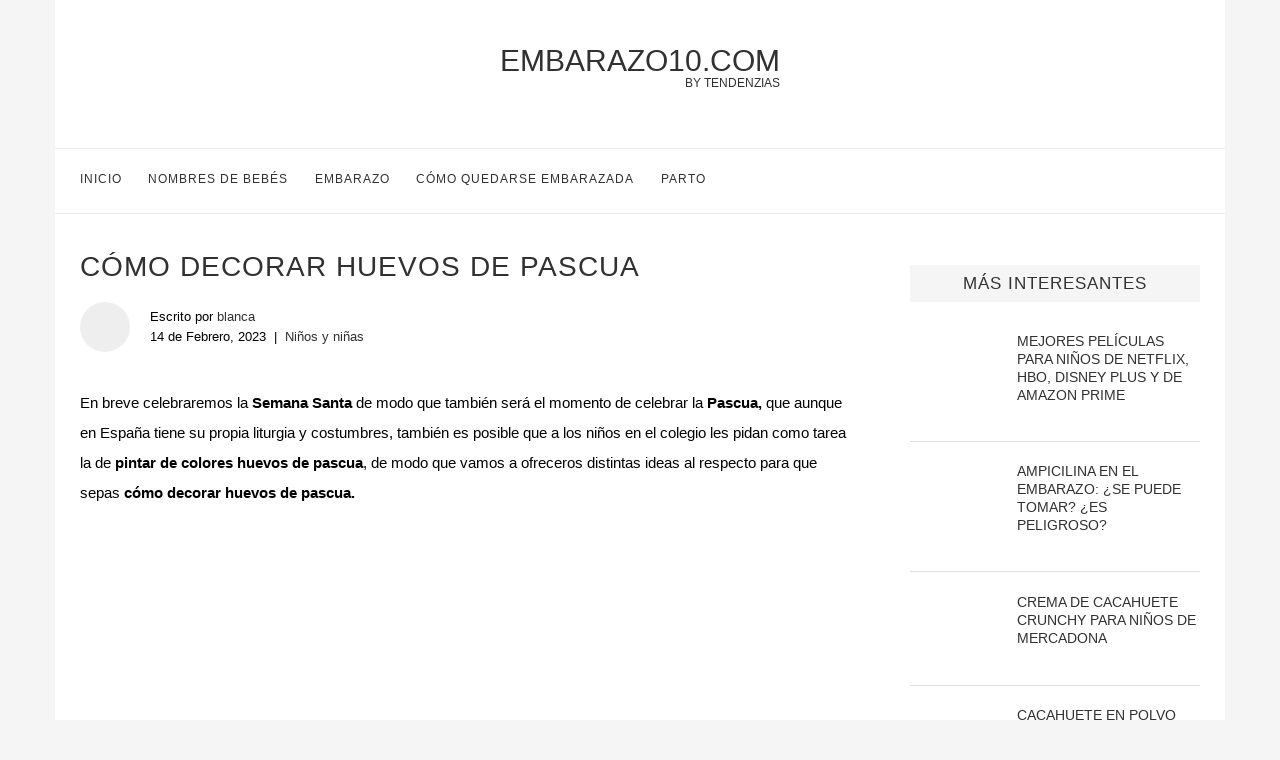

--- FILE ---
content_type: text/html; charset=UTF-8
request_url: https://embarazo10.com/como-decorar-huevos-de-pascua/
body_size: 28136
content:
<!DOCTYPE html>
<html lang="es">

<head><meta charset="UTF-8"><script>if(navigator.userAgent.match(/MSIE|Internet Explorer/i)||navigator.userAgent.match(/Trident\/7\..*?rv:11/i)){var href=document.location.href;if(!href.match(/[?&]nowprocket/)){if(href.indexOf("?")==-1){if(href.indexOf("#")==-1){document.location.href=href+"?nowprocket=1"}else{document.location.href=href.replace("#","?nowprocket=1#")}}else{if(href.indexOf("#")==-1){document.location.href=href+"&nowprocket=1"}else{document.location.href=href.replace("#","&nowprocket=1#")}}}}</script><script>class RocketLazyLoadScripts{constructor(){this.triggerEvents=["keydown","mousedown","mousemove","touchmove","touchstart","touchend","wheel"],this.userEventHandler=this._triggerListener.bind(this),this.touchStartHandler=this._onTouchStart.bind(this),this.touchMoveHandler=this._onTouchMove.bind(this),this.touchEndHandler=this._onTouchEnd.bind(this),this.clickHandler=this._onClick.bind(this),this.interceptedClicks=[],window.addEventListener("pageshow",t=>{this.persisted=t.persisted}),window.addEventListener("DOMContentLoaded",()=>{this._preconnect3rdParties()}),this.delayedScripts={normal:[],async:[],defer:[]},this.trash=[],this.allJQueries=[]}_addUserInteractionListener(t){if(document.hidden){t._triggerListener();return}this.triggerEvents.forEach(e=>window.addEventListener(e,t.userEventHandler,{passive:!0})),window.addEventListener("touchstart",t.touchStartHandler,{passive:!0}),window.addEventListener("mousedown",t.touchStartHandler),document.addEventListener("visibilitychange",t.userEventHandler)}_removeUserInteractionListener(){this.triggerEvents.forEach(t=>window.removeEventListener(t,this.userEventHandler,{passive:!0})),document.removeEventListener("visibilitychange",this.userEventHandler)}_onTouchStart(t){"HTML"!==t.target.tagName&&(window.addEventListener("touchend",this.touchEndHandler),window.addEventListener("mouseup",this.touchEndHandler),window.addEventListener("touchmove",this.touchMoveHandler,{passive:!0}),window.addEventListener("mousemove",this.touchMoveHandler),t.target.addEventListener("click",this.clickHandler),this._renameDOMAttribute(t.target,"onclick","rocket-onclick"),this._pendingClickStarted())}_onTouchMove(t){window.removeEventListener("touchend",this.touchEndHandler),window.removeEventListener("mouseup",this.touchEndHandler),window.removeEventListener("touchmove",this.touchMoveHandler,{passive:!0}),window.removeEventListener("mousemove",this.touchMoveHandler),t.target.removeEventListener("click",this.clickHandler),this._renameDOMAttribute(t.target,"rocket-onclick","onclick"),this._pendingClickFinished()}_onTouchEnd(t){window.removeEventListener("touchend",this.touchEndHandler),window.removeEventListener("mouseup",this.touchEndHandler),window.removeEventListener("touchmove",this.touchMoveHandler,{passive:!0}),window.removeEventListener("mousemove",this.touchMoveHandler)}_onClick(t){t.target.removeEventListener("click",this.clickHandler),this._renameDOMAttribute(t.target,"rocket-onclick","onclick"),this.interceptedClicks.push(t),t.preventDefault(),t.stopPropagation(),t.stopImmediatePropagation(),this._pendingClickFinished()}_replayClicks(){window.removeEventListener("touchstart",this.touchStartHandler,{passive:!0}),window.removeEventListener("mousedown",this.touchStartHandler),this.interceptedClicks.forEach(t=>{t.target.dispatchEvent(new MouseEvent("click",{view:t.view,bubbles:!0,cancelable:!0}))})}_waitForPendingClicks(){return new Promise(t=>{this._isClickPending?this._pendingClickFinished=t:t()})}_pendingClickStarted(){this._isClickPending=!0}_pendingClickFinished(){this._isClickPending=!1}_renameDOMAttribute(t,e,r){t.hasAttribute&&t.hasAttribute(e)&&(event.target.setAttribute(r,event.target.getAttribute(e)),event.target.removeAttribute(e))}_triggerListener(){this._removeUserInteractionListener(this),"loading"===document.readyState?document.addEventListener("DOMContentLoaded",this._loadEverythingNow.bind(this)):this._loadEverythingNow()}_preconnect3rdParties(){let t=[];document.querySelectorAll("script[type=rocketlazyloadscript]").forEach(e=>{if(e.hasAttribute("src")){let r=new URL(e.src).origin;r!==location.origin&&t.push({src:r,crossOrigin:e.crossOrigin||"module"===e.getAttribute("data-rocket-type")})}}),t=[...new Map(t.map(t=>[JSON.stringify(t),t])).values()],this._batchInjectResourceHints(t,"preconnect")}async _loadEverythingNow(){this.lastBreath=Date.now(),this._delayEventListeners(this),this._delayJQueryReady(this),this._handleDocumentWrite(),this._registerAllDelayedScripts(),this._preloadAllScripts(),await this._loadScriptsFromList(this.delayedScripts.normal),await this._loadScriptsFromList(this.delayedScripts.defer),await this._loadScriptsFromList(this.delayedScripts.async);try{await this._triggerDOMContentLoaded(),await this._triggerWindowLoad()}catch(t){console.error(t)}window.dispatchEvent(new Event("rocket-allScriptsLoaded")),this._waitForPendingClicks().then(()=>{this._replayClicks()}),this._emptyTrash()}_registerAllDelayedScripts(){document.querySelectorAll("script[type=rocketlazyloadscript]").forEach(t=>{t.hasAttribute("data-rocket-src")?t.hasAttribute("async")&&!1!==t.async?this.delayedScripts.async.push(t):t.hasAttribute("defer")&&!1!==t.defer||"module"===t.getAttribute("data-rocket-type")?this.delayedScripts.defer.push(t):this.delayedScripts.normal.push(t):this.delayedScripts.normal.push(t)})}async _transformScript(t){return new Promise((await this._littleBreath(),navigator.userAgent.indexOf("Firefox/")>0||""===navigator.vendor)?e=>{let r=document.createElement("script");[...t.attributes].forEach(t=>{let e=t.nodeName;"type"!==e&&("data-rocket-type"===e&&(e="type"),"data-rocket-src"===e&&(e="src"),r.setAttribute(e,t.nodeValue))}),t.text&&(r.text=t.text),r.hasAttribute("src")?(r.addEventListener("load",e),r.addEventListener("error",e)):(r.text=t.text,e());try{t.parentNode.replaceChild(r,t)}catch(i){e()}}:async e=>{function r(){t.setAttribute("data-rocket-status","failed"),e()}try{let i=t.getAttribute("data-rocket-type"),n=t.getAttribute("data-rocket-src");t.text,i?(t.type=i,t.removeAttribute("data-rocket-type")):t.removeAttribute("type"),t.addEventListener("load",function r(){t.setAttribute("data-rocket-status","executed"),e()}),t.addEventListener("error",r),n?(t.removeAttribute("data-rocket-src"),t.src=n):t.src="data:text/javascript;base64,"+window.btoa(unescape(encodeURIComponent(t.text)))}catch(s){r()}})}async _loadScriptsFromList(t){let e=t.shift();return e&&e.isConnected?(await this._transformScript(e),this._loadScriptsFromList(t)):Promise.resolve()}_preloadAllScripts(){this._batchInjectResourceHints([...this.delayedScripts.normal,...this.delayedScripts.defer,...this.delayedScripts.async],"preload")}_batchInjectResourceHints(t,e){var r=document.createDocumentFragment();t.forEach(t=>{let i=t.getAttribute&&t.getAttribute("data-rocket-src")||t.src;if(i){let n=document.createElement("link");n.href=i,n.rel=e,"preconnect"!==e&&(n.as="script"),t.getAttribute&&"module"===t.getAttribute("data-rocket-type")&&(n.crossOrigin=!0),t.crossOrigin&&(n.crossOrigin=t.crossOrigin),t.integrity&&(n.integrity=t.integrity),r.appendChild(n),this.trash.push(n)}}),document.head.appendChild(r)}_delayEventListeners(t){let e={};function r(t,r){!function t(r){!e[r]&&(e[r]={originalFunctions:{add:r.addEventListener,remove:r.removeEventListener},eventsToRewrite:[]},r.addEventListener=function(){arguments[0]=i(arguments[0]),e[r].originalFunctions.add.apply(r,arguments)},r.removeEventListener=function(){arguments[0]=i(arguments[0]),e[r].originalFunctions.remove.apply(r,arguments)});function i(t){return e[r].eventsToRewrite.indexOf(t)>=0?"rocket-"+t:t}}(t),e[t].eventsToRewrite.push(r)}function i(t,e){let r=t[e];Object.defineProperty(t,e,{get:()=>r||function(){},set(i){t["rocket"+e]=r=i}})}r(document,"DOMContentLoaded"),r(window,"DOMContentLoaded"),r(window,"load"),r(window,"pageshow"),r(document,"readystatechange"),i(document,"onreadystatechange"),i(window,"onload"),i(window,"onpageshow")}_delayJQueryReady(t){let e;function r(r){if(r&&r.fn&&!t.allJQueries.includes(r)){r.fn.ready=r.fn.init.prototype.ready=function(e){return t.domReadyFired?e.bind(document)(r):document.addEventListener("rocket-DOMContentLoaded",()=>e.bind(document)(r)),r([])};let i=r.fn.on;r.fn.on=r.fn.init.prototype.on=function(){if(this[0]===window){function t(t){return t.split(" ").map(t=>"load"===t||0===t.indexOf("load.")?"rocket-jquery-load":t).join(" ")}"string"==typeof arguments[0]||arguments[0]instanceof String?arguments[0]=t(arguments[0]):"object"==typeof arguments[0]&&Object.keys(arguments[0]).forEach(e=>{delete Object.assign(arguments[0],{[t(e)]:arguments[0][e]})[e]})}return i.apply(this,arguments),this},t.allJQueries.push(r)}e=r}r(window.jQuery),Object.defineProperty(window,"jQuery",{get:()=>e,set(t){r(t)}})}async _triggerDOMContentLoaded(){this.domReadyFired=!0,await this._littleBreath(),document.dispatchEvent(new Event("rocket-DOMContentLoaded")),await this._littleBreath(),window.dispatchEvent(new Event("rocket-DOMContentLoaded")),await this._littleBreath(),document.dispatchEvent(new Event("rocket-readystatechange")),await this._littleBreath(),document.rocketonreadystatechange&&document.rocketonreadystatechange()}async _triggerWindowLoad(){await this._littleBreath(),window.dispatchEvent(new Event("rocket-load")),await this._littleBreath(),window.rocketonload&&window.rocketonload(),await this._littleBreath(),this.allJQueries.forEach(t=>t(window).trigger("rocket-jquery-load")),await this._littleBreath();let t=new Event("rocket-pageshow");t.persisted=this.persisted,window.dispatchEvent(t),await this._littleBreath(),window.rocketonpageshow&&window.rocketonpageshow({persisted:this.persisted})}_handleDocumentWrite(){let t=new Map;document.write=document.writeln=function(e){let r=document.currentScript;r||console.error("WPRocket unable to document.write this: "+e);let i=document.createRange(),n=r.parentElement,s=t.get(r);void 0===s&&(s=r.nextSibling,t.set(r,s));let a=document.createDocumentFragment();i.setStart(a,0),a.appendChild(i.createContextualFragment(e)),n.insertBefore(a,s)}}async _littleBreath(){Date.now()-this.lastBreath>45&&(await this._requestAnimFrame(),this.lastBreath=Date.now())}async _requestAnimFrame(){return document.hidden?new Promise(t=>setTimeout(t)):new Promise(t=>requestAnimationFrame(t))}_emptyTrash(){this.trash.forEach(t=>t.remove())}static run(){let t=new RocketLazyLoadScripts;t._addUserInteractionListener(t)}}RocketLazyLoadScripts.run();</script>
    
    <meta name="theme-color" content="#000000">
    <meta name="viewport" content="width=device-width, initial-scale=1.0, minimum-scale=0.5, maximum-scale=3.0">

            <!-- Favicon para navegadores -->
        <link rel="icon" type="image/png" href="/favicon-16x16.png" sizes="16x16">
        <link rel="icon" type="image/png" href="/favicon-32x32.png" sizes="32x32">

        <!-- Favicon para dispositivos Apple -->
        <link rel="apple-touch-icon" sizes="180x180" href="/apple-touch-icon.png">

        <!-- Favicon para dispositivos Android -->
        <link rel="icon" type="image/png" sizes="192x192" href="/android-chrome-192x192.png">
        <link rel="icon" type="image/png" sizes="512x512" href="/favicon.png">

        <link rel="icon" href="/favicon.ico?v=3" type="image/x-icon">

        
    <title>Cómo decorar huevos de pascua - Embarazo10.com</title><style id="wpr-usedcss">body{--wp--preset--color--black:#000000;--wp--preset--color--cyan-bluish-gray:#abb8c3;--wp--preset--color--white:#ffffff;--wp--preset--color--pale-pink:#f78da7;--wp--preset--color--vivid-red:#cf2e2e;--wp--preset--color--luminous-vivid-orange:#ff6900;--wp--preset--color--luminous-vivid-amber:#fcb900;--wp--preset--color--light-green-cyan:#7bdcb5;--wp--preset--color--vivid-green-cyan:#00d084;--wp--preset--color--pale-cyan-blue:#8ed1fc;--wp--preset--color--vivid-cyan-blue:#0693e3;--wp--preset--color--vivid-purple:#9b51e0;--wp--preset--gradient--vivid-cyan-blue-to-vivid-purple:linear-gradient(135deg,rgba(6, 147, 227, 1) 0%,rgb(155, 81, 224) 100%);--wp--preset--gradient--light-green-cyan-to-vivid-green-cyan:linear-gradient(135deg,rgb(122, 220, 180) 0%,rgb(0, 208, 130) 100%);--wp--preset--gradient--luminous-vivid-amber-to-luminous-vivid-orange:linear-gradient(135deg,rgba(252, 185, 0, 1) 0%,rgba(255, 105, 0, 1) 100%);--wp--preset--gradient--luminous-vivid-orange-to-vivid-red:linear-gradient(135deg,rgba(255, 105, 0, 1) 0%,rgb(207, 46, 46) 100%);--wp--preset--gradient--very-light-gray-to-cyan-bluish-gray:linear-gradient(135deg,rgb(238, 238, 238) 0%,rgb(169, 184, 195) 100%);--wp--preset--gradient--cool-to-warm-spectrum:linear-gradient(135deg,rgb(74, 234, 220) 0%,rgb(151, 120, 209) 20%,rgb(207, 42, 186) 40%,rgb(238, 44, 130) 60%,rgb(251, 105, 98) 80%,rgb(254, 248, 76) 100%);--wp--preset--gradient--blush-light-purple:linear-gradient(135deg,rgb(255, 206, 236) 0%,rgb(152, 150, 240) 100%);--wp--preset--gradient--blush-bordeaux:linear-gradient(135deg,rgb(254, 205, 165) 0%,rgb(254, 45, 45) 50%,rgb(107, 0, 62) 100%);--wp--preset--gradient--luminous-dusk:linear-gradient(135deg,rgb(255, 203, 112) 0%,rgb(199, 81, 192) 50%,rgb(65, 88, 208) 100%);--wp--preset--gradient--pale-ocean:linear-gradient(135deg,rgb(255, 245, 203) 0%,rgb(182, 227, 212) 50%,rgb(51, 167, 181) 100%);--wp--preset--gradient--electric-grass:linear-gradient(135deg,rgb(202, 248, 128) 0%,rgb(113, 206, 126) 100%);--wp--preset--gradient--midnight:linear-gradient(135deg,rgb(2, 3, 129) 0%,rgb(40, 116, 252) 100%);--wp--preset--duotone--dark-grayscale:url('#wp-duotone-dark-grayscale');--wp--preset--duotone--grayscale:url('#wp-duotone-grayscale');--wp--preset--duotone--purple-yellow:url('#wp-duotone-purple-yellow');--wp--preset--duotone--blue-red:url('#wp-duotone-blue-red');--wp--preset--duotone--midnight:url('#wp-duotone-midnight');--wp--preset--duotone--magenta-yellow:url('#wp-duotone-magenta-yellow');--wp--preset--duotone--purple-green:url('#wp-duotone-purple-green');--wp--preset--duotone--blue-orange:url('#wp-duotone-blue-orange');--wp--preset--font-size--small:13px;--wp--preset--font-size--medium:20px;--wp--preset--font-size--large:36px;--wp--preset--font-size--x-large:42px;--wp--preset--spacing--20:0.44rem;--wp--preset--spacing--30:0.67rem;--wp--preset--spacing--40:1rem;--wp--preset--spacing--50:1.5rem;--wp--preset--spacing--60:2.25rem;--wp--preset--spacing--70:3.38rem;--wp--preset--spacing--80:5.06rem}:where(.is-layout-flex){gap:.5em}:where(.wp-block-columns.is-layout-flex){gap:2em}a,article,aside,body,center,div,footer,h1,h2,h3,h4,h5,h6,header,html,i,iframe,img,ins,li,nav,object,p,small,span,strong,ul{margin:0;padding:0;border:0;font-size:100%;vertical-align:baseline}html{scroll-behavior:smooth}article,aside,footer,header,nav{display:block}ul{list-style:none}body{font-family:sans-serif;font-size:16px;background-color:#f5f5f5}h1,h2,h3,h4,h5,h6{letter-spacing:0;line-height:1.3em;text-transform:uppercase;font-weight:500;margin-bottom:17px;font-family:sans-serif}h1{font-size:24px}h2{font-size:22px}h3{font-size:20px}h4{font-size:18px}h5{font-size:16px}h6{font-size:14px}a{color:#313131;transition:.3s}p{font-size:15px;line-height:30px}iframe{max-width:100%}a:hover{color:#818181!important;transition:.3s}html{overflow-x:hidden}h2 strong,h3 strong{font-weight:400}.entry-content a,.entry-content a:hover{position:relative;overflow:hidden;color:#e2001a;z-index:1}a,a:visited{text-decoration:none;-webkit-transition:color .25s;-moz-transition:color .25s;-ms-transition:color .25s;-o-transition:color .25s;transition:color .25s}a:hover{text-decoration:none}a:active,a:focus{outline:0}.lazyad{overflow:hidden;position:relative;min-height:250px;width:300px;font-size:1px;color:#fff}.addContainer{position:relative;z-index:10}@media(max-width:769px){body{background-color:#fff!important}.tz-sidebar .thumbnail{width:100%!important}}.wrap{margin:0!important}.container{width:1170px;margin:0 auto}.flex-container{display:flex}.tz-main-content{width:780px;padding-right:25px;background-color:#fff;padding-left:25px}.aligncenter{margin-left:auto;margin-right:auto;display:inherit}.tooltip{position:relative;display:inline-block}.tooltip img{width:13px!important;height:13px!important;margin:0!important}.tooltip .tooltiptext{opacity:0;width:60px;background-color:#313131;color:#fff;font-size:9px;text-align:center;padding:5px 0;position:absolute;z-index:1;top:50%;left:50%;margin-left:-30px;transition:.3s}.tooltip .tooltiptext::after{content:"";position:absolute;bottom:100%;left:50%;margin-left:-5px;border-width:5px;border-style:solid;border-color:transparent transparent #000}.tooltip:hover .tooltiptext{opacity:1;top:150%;transition:.3s}.wrap{margin-bottom:50px}.tz-main-content,.tz-sidebar{padding-top:35px!important}#header{margin-bottom:0!important;font-family:sans-serif;font-weight:500;background-color:#fff}.inner-header{text-align:center;position:relative}.inner-header div,.inner-header h1{margin:22px 0 35px}.inner-header .logo{display:inline-flex;position:relative;text-transform:uppercase;font-size:36px;width:auto!important;padding:0!important;text-align:center}.inner-header h1 span{position:absolute;bottom:-23px;right:0;text-transform:uppercase;font-size:12px}.inner-header div span{position:absolute;bottom:-12px;right:0;text-transform:uppercase;font-size:12px}#banner-header{text-align:center}.tz-menu{border-top:1px solid #ececec;border-bottom:1px solid #ececec}#navigation .container{position:relative;display:table;text-align:center}#navigation .menu{display:inline-block;float:left;padding-left:25px}#navigation #menu-trigger{display:none}#navigation .menu li,.social-icon{float:left;font-size:12px;letter-spacing:1px;padding:1.9em 2.2em 1.9em 0;text-transform:uppercase}.social-icon img{height:15px;width:15px}.main-nav-social{display:inline-block;text-align:left;float:right}#sidebar-nav{position:fixed;top:0;height:100%;z-index:100000;width:270px;overflow-y:auto;padding:30px 20px 20px;background:#fff;left:-350px;transition:all .5s;-webkit-transition:.5s;-moz-transition:.5s}.nav-close-icon{position:fixed;visibility:hidden;opacity:0}.nav-close-icon img{width:12px}.tz-sidebar{position:relative;width:290px;background-color:#fff;padding:0 25px}.widget-sidebar{padding:1em 0;background-color:#fff}.tz-sidebar h4{font-family:sans-serif;font-weight:500}.tz-sidebar .widget-title{background-color:#f5f5f5;color:#313131;text-transform:uppercase;padding:8px 12px 7px;margin-bottom:30px;letter-spacing:1px;text-align:center;font-size:17px}.tz-sidebar .widget-sidebar img{aspect-ratio:attr(width)/attr(height)}.standard-header{text-align:left;padding-bottom:17px;position:relative;margin:0 0 19px}.standard-header h1,.standard-header h2{color:#313131;font-size:28px;letter-spacing:1px;line-height:1.3em;text-transform:uppercase}.entry-share-box .list-share a{width:25px;text-align:center}.standard-categories{overflow:hidden;display:block;margin-top:15px;font-size:13px}.type-post .standard-header::after{display:none}.type-post .standard-header .standard-categories{margin-top:15px;display:inline}.post-meta-single{margin-top:15px;font-size:13px;display:flex;align-items:center}.post-meta-single .author-image{flex:none;height:50px;width:50px;line-height:0;margin-right:20px;position:relative;border-radius:100%;overflow:hidden;background-color:#eee}.post-meta-single .author-image img{width:100%;height:50px;object-fit:cover;object-position:50% 50%}.post-meta-single .author-data{max-width:400px}.post-meta-single .author-post-date{display:block}.post-meta-single .author-datecat{margin-top:5px;display:flex}.post-meta-single .author-separator{margin:0 8px}.post-meta-single .standard-categories{margin-top:0!important;margin-bottom:0!important}.post-meta-single span{color:#000}.entry-content{margin-bottom:33px;font-size:15px;line-height:30px;overflow-x:hidden}.entry-content p{margin-bottom:17px}.entry-content img{margin:0 auto;display:block;padding:1em 0;height:auto;max-width:100%}.entry-content div{max-width:100%!important}.entry-content ul{list-style:circle;padding-left:25px;margin-bottom:20px;font-size:15px}.entry-content ul li{margin-bottom:7px;position:relative;list-style-type:disc;line-height:1.7}.inside-banner{margin:25px 0;float:none!important}.post-tags{display:block;position:relative;z-index:10;color:#888;margin-bottom:0;line-height:1.4;margin-top:31px}.post-tags a{text-transform:uppercase;color:#888;padding:6px 12px 5px;margin-right:8px;margin-bottom:8px;display:inline-block;font-size:12px!important;background:0 0;border:1px solid #dedede;transition:all .3s;-webkit-transition:.3s;-moz-transition:.3s;outline:0;font-weight:400;line-height:1.2}.post-tags a:hover{color:#fff!important;border-color:#313131;background-color:#313131}.entry-share-box{text-align:center;padding:20px 0;display:table;font-size:13px;width:100%;margin:15px 0 0;position:relative;clear:both;border-top:1px solid #dedede}.entry-share-box .list-share{display:inline-block;vertical-align:top}.post-pagination{display:flex;overflow:hidden;margin:0;padding:35px 0 20px;border-top:1px solid #dedede}.post-pagination .next-post,.post-pagination .prev-post{width:50%}.post-pagination .next-post{text-align:right}.post-pagination h5{margin-top:6px}.post-pagination .next-post-title,.post-pagination .prev-post-title{margin:0;display:inline-block;font-size:13px;color:#494646}.related-post{overflow:hidden;margin:0;text-align:center;padding:36px 0;border-top:1px solid #dedede}.related-post h5{margin-bottom:30px;font-size:18px;font-weight:500}.related-post-list{display:flex;flex-wrap:wrap;margin-top:30px}.related-post-list .related-item{display:flex;height:90px;width:calc(50% - 30px);padding:0 15px 7px}.related-img-link{display:block;grid-template-columns:auto;height:90px;width:41.66666667%}.related-item-image{display:inline;border-radius:3px 0 0 3px;width:100%;height:100%;object-fit:cover;padding:0;margin-top:unset}.related-post-data{background-color:#f3f4f4;position:relative;display:flex;align-items:center;border-top-right-radius:3px;border-bottom-right-radius:3px;padding:5px 15px;width:58.33333333%}.related-post-data h6{margin:0;text-align:left;text-transform:none;font-size:16px}.no-hover{z-index:0}.no-hover:hover{color:#313131!important;text-decoration:inherit!important}@media(max-width:768px){.related-post-list .related-item{flex-direction:column;height:auto;width:calc(100% - 10px);max-width:393px;padding:0 5px 25px}.related-img-link{height:222px;width:100%}.related-item-image{border-radius:3px 3px 0 0}.related-post-data{width:calc(100% - 30px);padding:5px 15px;height:70px}.related-post-data h6{padding:0;width:100%}}.next-post span,.prev-post span{text-transform:uppercase;display:block;margin-top:5px}.recent-posts article{display:flex;align-items:center;margin-bottom:20px;border-bottom:1px solid #dedede;padding-bottom:20px}.recent-posts .thumbnail{width:33%;margin-right:15px;text-align:center}.recent-posts .last-title{width:66%}.recent-posts img{width:auto;max-width:100%;height:auto;max-height:82px;margin:0 auto}ins.adsbygoogle{background:0 0!important}#footer{padding:0;text-align:center;background-color:#f5f5f5;position:relative;background-repeat:no-repeat;background-size:cover;background-position:center center}.footer-social{padding:30px 0 15px;border-bottom:1px solid #dedede;text-align:center}.footer-social ul{list-style:none;display:inline-block;vertical-align:top}.footer-social ul li{float:none;display:inline-block;font-size:13px;letter-spacing:1px;margin-right:30px;margin-bottom:15px}.footer-social ul li:last-child{margin-right:0}.footer-copyright{text-align:center;color:#000}.footer-copyright p{font-size:13px;line-height:1.4;font-style:italic}.footer-copyright a{color:#000}.footer-logo-copyright{padding:20px 0 62px}.go-to-top-parent{width:100%;height:auto;display:block;position:absolute;left:0;bottom:17px;text-align:center;z-index:10}.go-to-top-parent span{font-size:12px;font-weight:700;font-family:sans-serif;text-transform:uppercase;line-height:1;display:inline-block;transition:all .3s;-webkit-transition:.3s}@media all and (max-width:1169px){h6,li,p{font-size:13px}.wrap{width:100%}.container{width:940px}#navigation .menu li,.social-icon{padding:1.9em 1.5em 1.9em 0}.main-nav-social .close{padding:13px 0 9px;margin-right:0}.main-nav-social .close img{height:36px;width:36px}.menu-single img{height:20px;width:20px}.menu-single{padding:17px 24px 16px 0!important}.tz-main-content{width:617px;padding-right:25px}.tz-sidebar{width:273px}.recent-posts .thumbnail{width:20%}.standard-categories{font-size:13px}.standard-header{padding-bottom:4px}.standard-header h2{font-size:18px;margin:0}.entry-content,.entry-content li,.entry-content p{font-size:13px;line-height:1.8}.entry-content{font-size:16px;line-height:30px}.entry-content li,.entry-content p{font-size:16px;line-height:30px;margin-bottom:15px}.entry-content{margin-bottom:0}.entry-content p{margin-bottom:10px}.widget-sidebar{margin-bottom:30px}}@media all and (max-width:960px){h6,li,p{font-size:16px!important}.wrap{width:100%;background-color:#fff}.post-header-mobile{padding:62px 0 0!important}.container{width:726px}.flex-container{flex-direction:column}.tz-main-content{width:auto;padding:0}.tz-sidebar article{flex-flow:column}.tz-sidebar .thumbnail{width:100%}.tz-sidebar .thumbnail img{max-height:100%}.tz-sidebar .last-title{width:100%!important}.recent-posts .thumbnail{width:20%}.logo-fixed-nav{position:relative;display:inline-block;opacity:1;font-size:20px;transition:.6s}.logo-fixed-nav span{position:absolute;font-size:10px;bottom:-10px;right:0}.logo-fixed-nav{text-align:left;float:left;padding-left:10px;padding-top:13px;text-transform:uppercase}.logo-fixed-nav img{margin-left:-10px;margin-top:-1px}#sidebar-nav{position:fixed;top:0;height:100%;z-index:100000;width:270px;overflow-y:auto;padding:30px 20px 20px;background:#fff;left:-350px;transition:all .5s;-webkit-transition:.5s;-moz-transition:.5s}#navigation ul{display:none!important}#navigation #menu-trigger{display:block;font-size:1.2em;padding:21px 10px 16px 6px!important}#close-sidebar-nav{position:fixed;visibility:hidden;opacity:0;text-decoration:none;top:0;left:100%;font-size:1.4em;color:#313131;padding:10px;height:100%;background:rgba(0,0,0,.8);right:0;z-index:100000;cursor:pointer;transition:all .5s;-webkit-transition:.5s;-moz-transition:.5s}.nav-close-icon{position:relative;opacity:1;visibility:visible;width:24px;height:24px;background-color:#fff;line-height:26px;text-align:center;border-radius:12px;font-size:14px}#sidebar-nav .sidebar-logo{padding:0 20px 20px;text-align:center;margin:0 0 25px;position:relative;text-transform:uppercase;font-size:30px}#sidebar-nav .sidebar-logo:before{content:"";width:60px;height:1px;background:#818181;position:absolute;bottom:0;left:50%;margin-left:-30px}#sidebar-nav li{display:block;border-bottom:1px solid #dedede;padding:0;margin-bottom:0}#sidebar-nav li a{font-size:16px;font-weight:400;letter-spacing:0;text-transform:uppercase;color:#313131;margin:0;position:relative;padding:12px 0;display:block;line-height:1.3em;font-family:sans-serif;font-weight:700}.entry-content ul li{font-size:16px}}@media all and (max-width:768px){.container{width:480px}.tz-sidebar{width:calc(100% - 50px)!important}.related-post-list{flex-direction:column;justify-content:center;align-items:center;align-content:center}.post-meta-single,.standard-header{margin:10px 0 0;padding:5px 0 15px}.standard-header h1,.standard-header h2{font-size:19px}.entry-title{margin:0 0 5px}.entry-content li,.entry-content p{font-size:13px}.tz-main-content,.tz-sidebar{padding-top:0!important}}@media all and (max-width:480px){.container{width:calc(100% - 40px);padding:0 20px}#content .container{width:100%;padding:0}#content ul,.entry-content li{margin-left:20px;margin-right:20px}#content ul,.entry-content ul{width:calc(100% - 40px);padding:0 20px!important}#content .post-tags,.entry-content p,.post-meta-single,h1,h2,h3,h4,h5,h6{width:calc(100% - 40px);padding:0 20px}footer.container{width:100%;padding:0}.footer-copyright p{font-size:13px!important;margin-bottom:10px!important}.post-pagination,.related-post{width:calc(100% - 40px);padding-left:20px;padding-right:20px}.widget-title{width:calc(100% - 20px)}.widget-sidebar{padding-left:20px;padding-right:20px}.entry-content p img{width:100vw!important;max-width:100vw!important;margin:0 -20px!important}.entry-content ul li{margin-bottom:0}}.main-nav-social a{display:inline-block}.logo-mobile,.social-icon.close{display:none!important}@media(max-width:960px){body{background-color:#fff}.logo-mobile,.single-post .social-icon.close{display:block!important}.social-icon.si-wa{padding:7px 0 0!important}.single-post .social-icon.si-wa{padding:0!important}.inner-header,.main-nav-social:last-child{display:none!important}#sidebar-nav .main-nav-social:last-child{display:block!important}.tz-menu .container{width:calc(100% - 10px);padding:0 5px;align-items:stretch}.logo-mobile{text-align:center;float:none!important;padding-left:0!important;padding-top:0!important;width:100%!important;height:auto!important;display:flex;align-items:center}.logo-fixed-nav{width:100%!important;padding-left:0!important;padding-top:0!important;height:100%;text-align:center;display:flex;align-items:center;justify-content:center}.logo-fixed-nav img{margin:0 auto!important}.post-header-mobile{padding:0!important}.single-post .tz-menu{position:fixed;top:0;width:100%;left:0;background-color:#fff;z-index:99999;box-shadow:0 1px 5px rgba(190,190,190,.46);-webkit-box-shadow:0 1px 5px rgba(190,190,190,.46);-moz-box-shadow:0 1px 5px rgba(190,190,190,.46);border-color:transparent!important}.single-post .tz-menu .container{width:calc(100% - 30px);padding:0 15px}.single-post .main-nav-social .close{padding:13px 0 0}main{padding-top:15px!important}.single-post main{padding-top:88px!important}}.rll-youtube-player{position:relative;padding-bottom:56.23%;height:0;overflow:hidden;max-width:100%}.rll-youtube-player:focus-within{outline:currentColor solid 2px;outline-offset:5px}.rll-youtube-player iframe{position:absolute;top:0;left:0;width:100%;height:100%;z-index:100;background:0 0}.rll-youtube-player img{bottom:0;display:block;left:0;margin:auto;max-width:100%;width:100%;position:absolute;right:0;top:0;border:none;height:auto;-webkit-transition:.4s;-moz-transition:.4s;transition:.4s all}.rll-youtube-player img:hover{-webkit-filter:brightness(75%)}.rll-youtube-player .play{height:100%;width:100%;left:0;top:0;position:absolute;background:url(https://embarazo10.com/wp-content/plugins/wp-rocket/assets/img/youtube.png) center no-repeat;background-color:transparent!important;cursor:pointer;border:none}.no-js .native-lazyload-js-fallback{display:none}.inside-banner{justify-content:center;text-align:center;float:left;width:100%}.inside-banner ins{background-color:transparent!important}.tzag-gallery{position:relative;display:flex;align-items:center;width:100%;height:430px;overflow:hidden;margin-bottom:20px;cursor:pointer;background-color:#eee;padding:0}.tzag-gallery .image{display:block;width:100%;height:auto;filter:grayscale(20%);-webkit-filter:grayscale(20%);cursor:pointer;padding:0}.tzag-text{background-color:rgba(0,0,0,.8);color:#fff;font-family:inherit;font-size:28px;display:flex;flex-direction:column;flex-wrap:wrap;height:230px;width:230px;justify-content:center;text-transform:uppercase;text-align:center;position:absolute;top:50%;left:50%;transform:translate(-50%,-50%);cursor:pointer;border-radius:100%;-webkit-box-shadow:0 5px 18px -10px rgba(0,0,0,.9);-moz-box-shadow:0 5px 18px -10px rgba(0,0,0,.9);box-shadow:0 5px 18px -10px rgba(0,0,0,.9)}.tzag-text span{font-size:14px;line-height:22px}.tzag-text img{height:auto;width:65%;padding:0;margin-top:-10px;margin-left:auto;margin-right:auto}.tzag-text a img{width:auto;height:85%;margin-top:10px}#tzag-popup{display:none;background-color:#fff;position:fixed;top:0;left:0;height:100%;width:100%;z-index:99999}#tzag-popup .tzag-content{padding:2em;display:flex}.tzag-images{width:75%;scroll-behavior:smooth}.tzag-column{width:25%;text-align:center}.tzag-close{cursor:pointer;font-family:inherit;margin-left:10px;width:25px;height:25px;margin-bottom:-.1em;display:inline-block;background-image:url(https://embarazo10.com/wp-content/plugins/tz-auto-galleries/assets/img/close-black.svg)}.tzag-banner-top{height:100px;text-align:center;overflow:hidden}.tzag-banner-right{text-align:center}.tzag-columnHeader{margin-bottom:.7em;width:100%;text-align:right;text-transform:uppercase;font-size:1.5em}.tzag-imagesContainer{position:relative;background-color:#eee;min-height:300px;margin-top:1em;text-align:center}#tzagImageToShow img{height:auto;width:auto;max-width:62vw;max-height:72vh;margin:10px auto}.tzag-navigation{background-color:rgba(0,0,0,.75);color:#fff;cursor:pointer;position:absolute;top:calc(50% - 1.2em);font-size:4em;padding:.5em .4em .6em;transition:.3s}.tzag-navigation a{color:#fff}.tzag-navigation:hover{background-color:#000;transition:.3s}.tzag-left{left:0}.tzag-right{right:0}.tzag-loader{position:absolute;top:1em;right:1em;border:6px solid transparent;border-radius:50%;border-top:6px solid rgba(0,0,0,.75);width:28px;height:28px;margin:0 auto;-webkit-animation:.7s linear infinite spin;animation:.7s linear infinite spin}.tzag-share{position:absolute;display:flex;justify-content:center;left:0;bottom:1.2em;width:100%}.tzag-share-item{padding:5px 5px 0;background-color:rgba(255,255,255,.8);border:1px solid #eee;cursor:pointer}.tzag-share-item:hover{background-color:#fff}.tzag-share-item img{max-width:28px;max-height:28px;padding:5px 5px 10px}@-webkit-keyframes spin{0%{-webkit-transform:rotate(0)}100%{-webkit-transform:rotate(360deg)}}@keyframes spin{0%{transform:rotate(0)}100%{transform:rotate(360deg)}}@media only screen and (max-width:960px){.tzag-columnHeader{text-transform:none;font-size:1em}.tzag-close{width:80px;height:0;background-image:none}.tzag-content{padding:0!important;display:block!important}.tzag-images{width:100%;margin-bottom:2em}.tzag-column{width:calc(100% - 20px);padding:.8em 10px 0}#tzagImageToShow img{width:auto!important;height:auto!important;max-width:100%!important;max-height:65vh!important;margin:10px auto}.tzag-imagesContainer{min-height:100px}.tzag-navigation{background-color:rgba(0,0,0,.75);color:#fff;cursor:pointer;position:absolute;top:calc(50% - 1.2em);font-size:2em;padding:.2em .6em .3em;transition:.3s}.tzag-gallery{height:250px}.tzag-text{font-size:25px;height:170px;width:170px}.tzag-text span{font-size:10px;line-height:16px}.tzag-share-item img{max-width:22px;max-height:22px;margin-bottom:-2px}}@media(min-width:768px) and (max-width:768px){.tzag-content{display:flex!important}.tzag-column{width:33%}.tzag-close{width:25px;height:25px;background-image:url(https://embarazo10.com/wp-content/plugins/tz-auto-galleries/assets/img/close-black.svg)}.tzag-columnHeader{text-transform:uppercase}}</style>

    <!-- Manifest added by SuperPWA - Progressive Web Apps Plugin For WordPress -->
<link rel="manifest" href="/superpwa-manifest-nginx.json">
<meta name="theme-color" content="#D5E0EB">
<!-- / SuperPWA.com -->
<meta name='robots' content='index, follow, max-image-preview:large, max-snippet:-1, max-video-preview:-1' />

	<!-- This site is optimized with the Yoast SEO plugin v20.11 - https://yoast.com/wordpress/plugins/seo/ -->
	<title>Cómo decorar huevos de pascua - Embarazo10.com</title>
	<link rel="canonical" href="https://embarazo10.com/como-decorar-huevos-de-pascua/" />
	<meta property="og:locale" content="es_ES" />
	<meta property="og:type" content="article" />
	<meta property="og:title" content="Cómo decorar huevos de pascua - Embarazo10.com" />
	<meta property="og:description" content="En breve celebraremos la Semana Santa de modo que también será el momento de celebrar la Pascua, que aunque en España tiene su propia liturgia y costumbres, también es posible que a los niños en el colegio les pidan como tarea la de pintar de colores huevos de pascua, de modo que vamos a ofreceros [&hellip;]" />
	<meta property="og:url" content="https://embarazo10.com/como-decorar-huevos-de-pascua/" />
	<meta property="og:site_name" content="Embarazo10.com" />
	<meta property="article:published_time" content="2023-02-14T05:27:17+00:00" />
	<meta property="og:image" content="https://embarazo10.com/wp-content/uploads/2019/03/decorar-huevos-de-pascua-con-ninos-pequenos-istock.jpg" />
	<meta property="og:image:width" content="724" />
	<meta property="og:image:height" content="483" />
	<meta property="og:image:type" content="image/jpeg" />
	<meta name="author" content="blanca" />
	<meta name="twitter:label1" content="Escrito por" />
	<meta name="twitter:data1" content="blanca" />
	<meta name="twitter:label2" content="Tiempo de lectura" />
	<meta name="twitter:data2" content="7 minutos" />
	<script type="application/ld+json" class="yoast-schema-graph">{"@context":"https://schema.org","@graph":[{"@type":"Article","@id":"https://embarazo10.com/como-decorar-huevos-de-pascua/#article","isPartOf":{"@id":"https://embarazo10.com/como-decorar-huevos-de-pascua/"},"author":{"name":"blanca","@id":"https://embarazo10.com/#/schema/person/fa26131e753c7d9ac5ae655927050798"},"headline":"Cómo decorar huevos de pascua","datePublished":"2023-02-14T05:27:17+00:00","dateModified":"2023-02-14T05:27:17+00:00","mainEntityOfPage":{"@id":"https://embarazo10.com/como-decorar-huevos-de-pascua/"},"wordCount":1099,"commentCount":0,"publisher":{"@id":"https://embarazo10.com/#organization"},"image":{"@id":"https://embarazo10.com/como-decorar-huevos-de-pascua/#primaryimage"},"thumbnailUrl":"https://embarazo10.com/wp-content/uploads/2019/03/decorar-huevos-de-pascua-con-ninos-pequenos-istock.jpg","articleSection":["Niños y niñas"],"inLanguage":"es","potentialAction":[{"@type":"CommentAction","name":"Comment","target":["https://embarazo10.com/como-decorar-huevos-de-pascua/#respond"]}]},{"@type":"WebPage","@id":"https://embarazo10.com/como-decorar-huevos-de-pascua/","url":"https://embarazo10.com/como-decorar-huevos-de-pascua/","name":"Cómo decorar huevos de pascua - Embarazo10.com","isPartOf":{"@id":"https://embarazo10.com/#website"},"primaryImageOfPage":{"@id":"https://embarazo10.com/como-decorar-huevos-de-pascua/#primaryimage"},"image":{"@id":"https://embarazo10.com/como-decorar-huevos-de-pascua/#primaryimage"},"thumbnailUrl":"https://embarazo10.com/wp-content/uploads/2019/03/decorar-huevos-de-pascua-con-ninos-pequenos-istock.jpg","datePublished":"2023-02-14T05:27:17+00:00","dateModified":"2023-02-14T05:27:17+00:00","breadcrumb":{"@id":"https://embarazo10.com/como-decorar-huevos-de-pascua/#breadcrumb"},"inLanguage":"es","potentialAction":[{"@type":"ReadAction","target":["https://embarazo10.com/como-decorar-huevos-de-pascua/"]}]},{"@type":"ImageObject","inLanguage":"es","@id":"https://embarazo10.com/como-decorar-huevos-de-pascua/#primaryimage","url":"https://embarazo10.com/wp-content/uploads/2019/03/decorar-huevos-de-pascua-con-ninos-pequenos-istock.jpg","contentUrl":"https://embarazo10.com/wp-content/uploads/2019/03/decorar-huevos-de-pascua-con-ninos-pequenos-istock.jpg","width":724,"height":483,"caption":"Decorar huevos de pascua con ninos pequenos"},{"@type":"BreadcrumbList","@id":"https://embarazo10.com/como-decorar-huevos-de-pascua/#breadcrumb","itemListElement":[{"@type":"ListItem","position":1,"name":"Portada","item":"https://embarazo10.com/"},{"@type":"ListItem","position":2,"name":"Cómo decorar huevos de pascua"}]},{"@type":"WebSite","@id":"https://embarazo10.com/#website","url":"https://embarazo10.com/","name":"Embarazo10.com","description":"Todo sobre el embarazo: salud y cuidados, bebés, maternidad, síntomas de embarazo y catálogos de moda premamá","publisher":{"@id":"https://embarazo10.com/#organization"},"inLanguage":"es"},{"@type":"Organization","@id":"https://embarazo10.com/#organization","name":"TENDENZIAS","url":"https://embarazo10.com/","logo":{"@type":"ImageObject","inLanguage":"es","@id":"https://embarazo10.com/#/schema/logo/image/","url":"https://embarazo10.com/wp-content/uploads/logo_tendenzias_70.png","contentUrl":"https://embarazo10.com/wp-content/uploads/logo_tendenzias_70.png","width":341,"height":60,"caption":"TENDENZIAS"},"image":{"@id":"https://embarazo10.com/#/schema/logo/image/"}},{"@type":"Person","@id":"https://embarazo10.com/#/schema/person/fa26131e753c7d9ac5ae655927050798","name":"blanca","image":{"@type":"ImageObject","inLanguage":"es","@id":"https://embarazo10.com/#/schema/person/image/","url":"https://secure.gravatar.com/avatar/43535dddd83b4f5c0c5eda88c8052de0?s=96&d=mm&r=g","contentUrl":"https://secure.gravatar.com/avatar/43535dddd83b4f5c0c5eda88c8052de0?s=96&d=mm&r=g","caption":"blanca"},"description":"Llevo desde el año 2007 escribiendo para Tendenzias. Licenciada en Audiovisuales y con una diplomatura en redacción periodística, suelo escribir en temáticas sobre tendencias en Moda, Belleza, Decoración, y también Tecnología, Historia y Temas Ambientales."}]}</script>
	<!-- / Yoast SEO plugin. -->


<link rel='dns-prefetch' href='//www.googletagmanager.com' />
<link rel='dns-prefetch' href='//securepubads.g.doubleclick.net' />
<link rel='dns-prefetch' href='//pagead2.googlesyndication.com' />


<style id='global-styles-inline-css' type='text/css'></style>



<style id='rocket-lazyload-inline-css' type='text/css'>
.rll-youtube-player{position:relative;padding-bottom:56.23%;height:0;overflow:hidden;max-width:100%;}.rll-youtube-player:focus-within{outline: 2px solid currentColor;outline-offset: 5px;}.rll-youtube-player iframe{position:absolute;top:0;left:0;width:100%;height:100%;z-index:100;background:0 0}.rll-youtube-player img{bottom:0;display:block;left:0;margin:auto;max-width:100%;width:100%;position:absolute;right:0;top:0;border:none;height:auto;-webkit-transition:.4s all;-moz-transition:.4s all;transition:.4s all}.rll-youtube-player img:hover{-webkit-filter:brightness(75%)}.rll-youtube-player .play{height:100%;width:100%;left:0;top:0;position:absolute;background:url(https://embarazo10.com/wp-content/plugins/wp-rocket/assets/img/youtube.png) no-repeat center;background-color: transparent !important;cursor:pointer;border:none;}
</style>
<script type="rocketlazyloadscript" data-rocket-type='text/javascript' data-rocket-src='https://embarazo10.com/wp-includes/js/jquery/jquery.min.js?ver=3.6.1' id='jquery-core-js' defer></script>
<script type="rocketlazyloadscript" data-rocket-type='text/javascript' data-rocket-src='https://embarazo10.com/wp-includes/js/jquery/jquery-migrate.min.js?ver=3.3.2' id='jquery-migrate-js' defer></script>
<script type="rocketlazyloadscript" data-minify="1" data-rocket-type='text/javascript' data-rocket-src='https://embarazo10.com/wp-content/cache/min/1/wp-content/plugins/automatic-upload-images/public/js/automatic-upload-images-public.js?ver=1757602282' id='automatic-upload-images-js' defer></script>

<!-- Fragmento de código de la etiqueta de Google (gtag.js) añadida por Site Kit -->
<!-- Fragmento de código de Google Analytics añadido por Site Kit -->
<script type="rocketlazyloadscript" data-rocket-type='text/javascript' data-rocket-src='https://www.googletagmanager.com/gtag/js?id=GT-TB7D6XX' id='google_gtagjs-js' async></script>
<script type="rocketlazyloadscript" data-rocket-type='text/javascript' id='google_gtagjs-js-after'>
window.dataLayer = window.dataLayer || [];function gtag(){dataLayer.push(arguments);}
gtag("set","linker",{"domains":["embarazo10.com"]});
gtag("js", new Date());
gtag("set", "developer_id.dZTNiMT", true);
gtag("config", "GT-TB7D6XX");
</script>
<style type="text/css"></style><meta name="generator" content="Site Kit by Google 1.166.0" /><style type="text/css"></style>
				<style type="text/css" id="wp-custom-css"></style>
		<noscript><style id="rocket-lazyload-nojs-css">.rll-youtube-player, [data-lazy-src]{display:none !important;}</style></noscript>

    
        

    
    <!-- Meta for Google For Webmasters -->
    <meta name="google-site-verification" content="qCkDTL9WdXEoAdtLqOuMAfIbtL-8pmAcbSoGxv0fFZ0"/>
    <!-- end google for webmasters -->
    <script type="rocketlazyloadscript" data-rocket-type="text/javascript">
!function(){"use strict";function e(e){var t=!(arguments.length>1&&void 0!==arguments[1])||arguments[1],c=document.createElement("script");c.src=e,t?c.type="module":(c.async=!0,c.type="text/javascript",c.setAttribute("nomodule",""));var n=document.getElementsByTagName("script")[0];n.parentNode.insertBefore(c,n)}!function(t,c){!function(t,c,n){var a,o,r;n.accountId=c,null!==(a=t.marfeel)&&void 0!==a||(t.marfeel={}),null!==(o=(r=t.marfeel).cmd)&&void 0!==o||(r.cmd=[]),t.marfeel.config=n;var i="https://sdk.mrf.io/statics";e("".concat(i,"/marfeel-sdk.js?id=").concat(c),!0),e("".concat(i,"/marfeel-sdk.es5.js?id=").concat(c),!1)}(t,c,arguments.length>2&&void 0!==arguments[2]?arguments[2]:{})}(window,4622,{} /* Config */)}();
</script><script type="rocketlazyloadscript" data-rocket-type="text/javascript">!function(){"use strict";function e(e){var t=!(arguments.length>1&&void 0!==arguments[1])||arguments[1],c=document.createElement("script");c.src=e,t?c.type="module":(c.async=!0,c.type="text/javascript",c.setAttribute("nomodule",""));var n=document.getElementsByTagName("script")[0];n.parentNode.insertBefore(c,n)}!function(t,c){!function(t,c,n){var a,o,r;n.accountId=c,null!==(a=t.marfeel)&&void 0!==a||(t.marfeel={}),null!==(o=(r=t.marfeel).cmd)&&void 0!==o||(r.cmd=[]),t.marfeel.config=n;var i="https://sdk.mrf.io/statics";e("".concat(i,"/marfeel-sdk.js?id=").concat(c),!0),e("".concat(i,"/marfeel-sdk.es5.js?id=").concat(c),!1)}(t,c,arguments.length>2&&void 0!==arguments[2]?arguments[2]:{})}(window,4622,{} /* Config */)}();</script><script type="rocketlazyloadscript" data-rocket-type="text/javascript">!function(){"use strict";function e(e){var t=!(arguments.length>1&&void 0!==arguments[1])||arguments[1],c=document.createElement("script");c.src=e,t?c.type="module":(c.async=!0,c.type="text/javascript",c.setAttribute("nomodule",""));var n=document.getElementsByTagName("script")[0];n.parentNode.insertBefore(c,n)}!function(t,c){!function(t,c,n){var a,o,r;n.accountId=c,null!==(a=t.marfeel)&&void 0!==a||(t.marfeel={}),null!==(o=(r=t.marfeel).cmd)&&void 0!==o||(r.cmd=[]),t.marfeel.config=n;var i="https://sdk.mrf.io/statics";e("".concat(i,"/marfeel-sdk.js?id=").concat(c),!0),e("".concat(i,"/marfeel-sdk.es5.js?id=").concat(c),!1)}(t,c,arguments.length>2&&void 0!==arguments[2]?arguments[2]:{})}(window,4622,{} /* Config */)}();</script>    
</head>

<body class="post-template-default single single-post postid-47368 single-format-standard aawp-custom x-device-mobile">

<svg xmlns="http://www.w3.org/2000/svg" viewBox="0 0 0 0" width="0" height="0" focusable="false" role="none" style="visibility: hidden; position: absolute; left: -9999px; overflow: hidden;" ><defs><filter id="wp-duotone-dark-grayscale"><feColorMatrix color-interpolation-filters="sRGB" type="matrix" values=" .299 .587 .114 0 0 .299 .587 .114 0 0 .299 .587 .114 0 0 .299 .587 .114 0 0 " /><feComponentTransfer color-interpolation-filters="sRGB" ><feFuncR type="table" tableValues="0 0.49803921568627" /><feFuncG type="table" tableValues="0 0.49803921568627" /><feFuncB type="table" tableValues="0 0.49803921568627" /><feFuncA type="table" tableValues="1 1" /></feComponentTransfer><feComposite in2="SourceGraphic" operator="in" /></filter></defs></svg><svg xmlns="http://www.w3.org/2000/svg" viewBox="0 0 0 0" width="0" height="0" focusable="false" role="none" style="visibility: hidden; position: absolute; left: -9999px; overflow: hidden;" ><defs><filter id="wp-duotone-grayscale"><feColorMatrix color-interpolation-filters="sRGB" type="matrix" values=" .299 .587 .114 0 0 .299 .587 .114 0 0 .299 .587 .114 0 0 .299 .587 .114 0 0 " /><feComponentTransfer color-interpolation-filters="sRGB" ><feFuncR type="table" tableValues="0 1" /><feFuncG type="table" tableValues="0 1" /><feFuncB type="table" tableValues="0 1" /><feFuncA type="table" tableValues="1 1" /></feComponentTransfer><feComposite in2="SourceGraphic" operator="in" /></filter></defs></svg><svg xmlns="http://www.w3.org/2000/svg" viewBox="0 0 0 0" width="0" height="0" focusable="false" role="none" style="visibility: hidden; position: absolute; left: -9999px; overflow: hidden;" ><defs><filter id="wp-duotone-purple-yellow"><feColorMatrix color-interpolation-filters="sRGB" type="matrix" values=" .299 .587 .114 0 0 .299 .587 .114 0 0 .299 .587 .114 0 0 .299 .587 .114 0 0 " /><feComponentTransfer color-interpolation-filters="sRGB" ><feFuncR type="table" tableValues="0.54901960784314 0.98823529411765" /><feFuncG type="table" tableValues="0 1" /><feFuncB type="table" tableValues="0.71764705882353 0.25490196078431" /><feFuncA type="table" tableValues="1 1" /></feComponentTransfer><feComposite in2="SourceGraphic" operator="in" /></filter></defs></svg><svg xmlns="http://www.w3.org/2000/svg" viewBox="0 0 0 0" width="0" height="0" focusable="false" role="none" style="visibility: hidden; position: absolute; left: -9999px; overflow: hidden;" ><defs><filter id="wp-duotone-blue-red"><feColorMatrix color-interpolation-filters="sRGB" type="matrix" values=" .299 .587 .114 0 0 .299 .587 .114 0 0 .299 .587 .114 0 0 .299 .587 .114 0 0 " /><feComponentTransfer color-interpolation-filters="sRGB" ><feFuncR type="table" tableValues="0 1" /><feFuncG type="table" tableValues="0 0.27843137254902" /><feFuncB type="table" tableValues="0.5921568627451 0.27843137254902" /><feFuncA type="table" tableValues="1 1" /></feComponentTransfer><feComposite in2="SourceGraphic" operator="in" /></filter></defs></svg><svg xmlns="http://www.w3.org/2000/svg" viewBox="0 0 0 0" width="0" height="0" focusable="false" role="none" style="visibility: hidden; position: absolute; left: -9999px; overflow: hidden;" ><defs><filter id="wp-duotone-midnight"><feColorMatrix color-interpolation-filters="sRGB" type="matrix" values=" .299 .587 .114 0 0 .299 .587 .114 0 0 .299 .587 .114 0 0 .299 .587 .114 0 0 " /><feComponentTransfer color-interpolation-filters="sRGB" ><feFuncR type="table" tableValues="0 0" /><feFuncG type="table" tableValues="0 0.64705882352941" /><feFuncB type="table" tableValues="0 1" /><feFuncA type="table" tableValues="1 1" /></feComponentTransfer><feComposite in2="SourceGraphic" operator="in" /></filter></defs></svg><svg xmlns="http://www.w3.org/2000/svg" viewBox="0 0 0 0" width="0" height="0" focusable="false" role="none" style="visibility: hidden; position: absolute; left: -9999px; overflow: hidden;" ><defs><filter id="wp-duotone-magenta-yellow"><feColorMatrix color-interpolation-filters="sRGB" type="matrix" values=" .299 .587 .114 0 0 .299 .587 .114 0 0 .299 .587 .114 0 0 .299 .587 .114 0 0 " /><feComponentTransfer color-interpolation-filters="sRGB" ><feFuncR type="table" tableValues="0.78039215686275 1" /><feFuncG type="table" tableValues="0 0.94901960784314" /><feFuncB type="table" tableValues="0.35294117647059 0.47058823529412" /><feFuncA type="table" tableValues="1 1" /></feComponentTransfer><feComposite in2="SourceGraphic" operator="in" /></filter></defs></svg><svg xmlns="http://www.w3.org/2000/svg" viewBox="0 0 0 0" width="0" height="0" focusable="false" role="none" style="visibility: hidden; position: absolute; left: -9999px; overflow: hidden;" ><defs><filter id="wp-duotone-purple-green"><feColorMatrix color-interpolation-filters="sRGB" type="matrix" values=" .299 .587 .114 0 0 .299 .587 .114 0 0 .299 .587 .114 0 0 .299 .587 .114 0 0 " /><feComponentTransfer color-interpolation-filters="sRGB" ><feFuncR type="table" tableValues="0.65098039215686 0.40392156862745" /><feFuncG type="table" tableValues="0 1" /><feFuncB type="table" tableValues="0.44705882352941 0.4" /><feFuncA type="table" tableValues="1 1" /></feComponentTransfer><feComposite in2="SourceGraphic" operator="in" /></filter></defs></svg><svg xmlns="http://www.w3.org/2000/svg" viewBox="0 0 0 0" width="0" height="0" focusable="false" role="none" style="visibility: hidden; position: absolute; left: -9999px; overflow: hidden;" ><defs><filter id="wp-duotone-blue-orange"><feColorMatrix color-interpolation-filters="sRGB" type="matrix" values=" .299 .587 .114 0 0 .299 .587 .114 0 0 .299 .587 .114 0 0 .299 .587 .114 0 0 " /><feComponentTransfer color-interpolation-filters="sRGB" ><feFuncR type="table" tableValues="0.098039215686275 1" /><feFuncG type="table" tableValues="0 0.66274509803922" /><feFuncB type="table" tableValues="0.84705882352941 0.41960784313725" /><feFuncA type="table" tableValues="1 1" /></feComponentTransfer><feComposite in2="SourceGraphic" operator="in" /></filter></defs></svg>
<div id="close-sidebar-nav">
    <div class="nav-close-icon"><img src="data:image/svg+xml,%3Csvg%20xmlns='http://www.w3.org/2000/svg'%20viewBox='0%200%2012%2012'%3E%3C/svg%3E"
                                     alt="Cerrar sidebar" width="12px" height="12px" data-lazy-src="https://embarazo10.com/wp-content/themes/tendenzias2019/images/close-normal.png"><noscript><img src="https://embarazo10.com/wp-content/themes/tendenzias2019/images/close-normal.png"
                                     alt="Cerrar sidebar" width="12px" height="12px"></noscript></div>
</div>
<nav id="sidebar-nav" role="navigation">
    <div class="sidebar-logo">
        <a href="https://embarazo10.com/">
                        <div style='font-size: 21px'> 
                Embarazo10.com 
            </div>
                </a>
    </div>
    <ul id="menu-header-menu" class="menu"><li><a href="https://embarazo10.com/">Inicio</a></li><li><a href="https://embarazo10.com/category/nombres-de-bebes/">Nombres de bebés</a></li><li><a href="https://embarazo10.com/category/embarazo10/">Embarazo</a></li><li><a href="https://embarazo10.com/category/como-quedarse-embarazada-ovulacion-fertilidad/">Cómo quedarse embarazada</a></li><li><a href="https://embarazo10.com/category/parto/">Parto</a></li></ul>    <div class="main-nav-social">
                    <div class="social-icon"><a rel="nofollow"
                                        href="https://twitter.com/embarazo10"
                                        target="_blank" aria-label="twitter-account">
                    <img width="32" height="32" src="data:image/svg+xml,%3Csvg%20xmlns='http://www.w3.org/2000/svg'%20viewBox='0%200%2032%2032'%3E%3C/svg%3E" alt="twitter icono" data-lazy-src="https://embarazo10.com/wp-content/themes/tendenzias2019/images/twitter.png"><noscript><img width="32" height="32" src="https://embarazo10.com/wp-content/themes/tendenzias2019/images/twitter.png" alt="twitter icono"></noscript>
                </a></div>
                            <div class="social-icon"><a rel="nofollow"
                                        href="https://www.facebook.com/embarazo10"
                                        target="_blank" aria-label="facebook-account">
                    <img width="32" height="32" src="data:image/svg+xml,%3Csvg%20xmlns='http://www.w3.org/2000/svg'%20viewBox='0%200%2032%2032'%3E%3C/svg%3E"
                         alt="facebook icono" data-lazy-src="https://embarazo10.com/wp-content/themes/tendenzias2019/images/facebook.png"><noscript><img width="32" height="32" src="https://embarazo10.com/wp-content/themes/tendenzias2019/images/facebook.png"
                         alt="facebook icono"></noscript>
                </a></div>
                            </div>
</nav>

<header class="container post-header-mobile "
        id="header">
    <div id="banner-header">
    </div>
    

    <div class="inner-header ">
        <a href="https://embarazo10.com/">
                            <div style='font-size: 30px' class="logo">
                    <div style="position: relative">Embarazo10.com<span>by Tendenzias</span></div>
                </div>
                </a>
            </div>
        <nav id="navigation" class="tz-menu">
        <div class="container" style="display: flex;justify-content: space-between;">

            <ul id="menu-header-menu" class="menu"><li><a href="https://embarazo10.com/">Inicio</a></li><li><a href="https://embarazo10.com/category/nombres-de-bebes/">Nombres de bebés</a></li><li><a href="https://embarazo10.com/category/embarazo10/">Embarazo</a></li><li><a href="https://embarazo10.com/category/como-quedarse-embarazada-ovulacion-fertilidad/">Cómo quedarse embarazada</a></li><li><a href="https://embarazo10.com/category/parto/">Parto</a></li></ul>                        <div id="menu-trigger" class="social-icon menu-single"><img width="64" height="64" src="data:image/svg+xml,%3Csvg%20xmlns='http://www.w3.org/2000/svg'%20viewBox='0%200%2064%2064'%3E%3C/svg%3E" alt="menu social" data-lazy-src="https://embarazo10.com/wp-content/themes/tendenzias2019/images/menu.png"><noscript><img width="64" height="64" src="https://embarazo10.com/wp-content/themes/tendenzias2019/images/menu.png" alt="menu social"></noscript></div>
            

                            <a class="logo-mobile" href="/"
                   onclick="gtag('event', 'logo_button', {'event_label': 'Logo Click','event_category': 'user_interactions','non_interaction': true});">
            
                    <div style='font-size: 20px' class="logo-fixed-nav">
                                                    <div style="position: relative; margin-top: -12px">
                                Embarazo10.com                                <span>by Tendenzias</span>
                            </div>
                                                </div>
                </a>


                <div class="main-nav-social">
                                            <a href="/vuelta-post/?utm_source=header&utm_medium=xclose&vuelta_post=1"
                           onclick="gtag('event', 'close_button', {'event_label': 'Close Click','event_category': 'user_interactions','non_interaction': true});">
                                                        <div style="cursor: pointer" class="social-icon close"><img width="80" height="80"
                                        src="data:image/svg+xml,%3Csvg%20xmlns='http://www.w3.org/2000/svg'%20viewBox='0%200%2080%2080'%3E%3C/svg%3E"
                                        alt="icono cerrar" data-lazy-src="https://embarazo10.com/wp-content/themes/tendenzias2019/images/close.png"><noscript><img width="80" height="80"
                                        src="https://embarazo10.com/wp-content/themes/tendenzias2019/images/close.png"
                                        alt="icono cerrar"></noscript></i></div>
                        </a>
                </div>

                <div class="main-nav-social">
                    <div class="social-icon si-wa">
                                            </div>
                </div>
                <div class="main-nav-social">
                                            <div class="social-icon"><a rel="nofollow"
                                                    href="https://twitter.com/embarazo10"
                                                    target="_blank" aria-label="twitter-account">
                                <img src="data:image/svg+xml,%3Csvg%20xmlns='http://www.w3.org/2000/svg'%20viewBox='0%200%2015%2015'%3E%3C/svg%3E"
                                     alt="twitter icono" width="15px" height="15px" data-lazy-src="https://embarazo10.com/wp-content/themes/tendenzias2019/images/twitter.png"><noscript><img src="https://embarazo10.com/wp-content/themes/tendenzias2019/images/twitter.png"
                                     alt="twitter icono" width="15px" height="15px"></noscript>
                            </a></div>
                                                                <div class="social-icon"><a rel="nofollow"
                                                    href="https://www.facebook.com/embarazo10"
                                                    target="_blank" aria-label="facebook-account">
                                <img src="data:image/svg+xml,%3Csvg%20xmlns='http://www.w3.org/2000/svg'%20viewBox='0%200%2015%2015'%3E%3C/svg%3E"
                                     alt="facebook icono" width="15px" height="15px" data-lazy-src="https://embarazo10.com/wp-content/themes/tendenzias2019/images/facebook.png"><noscript><img src="https://embarazo10.com/wp-content/themes/tendenzias2019/images/facebook.png"
                                     alt="facebook icono" width="15px" height="15px"></noscript>
                            </a></div>
                                                                            </div>

        </div>
            </nav>
    </header>
	<div class="wrap">
        		<main id="content" class="site-main post-47368 post type-post status-publish format-standard has-post-thumbnail hentry category-ninos-y-ninas">
			<div class="container flex-container">
	<div class="tz-main-content">
				<div class="type-post">
			<article id="post-47368">
	<header class="standard-header">
        		<a href="https://embarazo10.com/como-decorar-huevos-de-pascua/">
			<h1 class="entry-title" rel="bookmark">Cómo decorar huevos de pascua</h1>
		</a>
        		<div class="post-meta-single">

            
            <div class="author-image">
                <a href="https://embarazo10.com/author/blanca/">
                    <img src="data:image/svg+xml,%3Csvg%20xmlns='http://www.w3.org/2000/svg'%20viewBox='0%200%200%200'%3E%3C/svg%3E" alt="Imágen de blanca" data-lazy-src="https://secure.gravatar.com/avatar/43535dddd83b4f5c0c5eda88c8052de0?s=96&d=mm&r=g"/><noscript><img src="https://secure.gravatar.com/avatar/43535dddd83b4f5c0c5eda88c8052de0?s=96&d=mm&r=g" alt="Imágen de blanca"/></noscript>
                </a>
            </div>

            <div class="author-data">
                Escrito por 
                <span class="vcard author">
                    <span class="fn">
                        <a href="https://embarazo10.com/author/blanca/">
                            blanca                        </a>
                    </span>
                </span>
                <div class="author-datecat">
                    <span class="byline vcard updated author-post-date">
                        14 de Febrero, 2023                    </span>
                    <span class="author-separator"> | </span>
                    <div class="standard-categories"><a href="https://embarazo10.com/category/ninos-y-ninas/" rel="category tag">Niños y niñas</a></div>
                </div>
            </div>
		</div>
	</header>
	<div class="entry-content">
				<div class="just-content">
			<p>En breve celebraremos la <strong>Semana Santa </strong>de modo que también será el momento de celebrar la <strong>Pascua,</strong> que aunque en España tiene su propia liturgia y costumbres, también es posible que a los niños en el colegio les pidan como tarea la de <strong>pintar de colores huevos de pascua</strong>, de modo que vamos a ofreceros distintas ideas al respecto para que sepas<strong> cómo decorar huevos de pascua.</strong></p><div class='inside-banner'><div style="padding-bottom: 320px; width:100%">
                        <div style="text-align: center; width:100%; float: left;">
                        <script type="rocketlazyloadscript" async data-rocket-src="https://pagead2.googlesyndication.com/pagead/js/adsbygoogle.js?client=ca-pub-2343544197275744" crossorigin="anonymous"></script><ins class="adsbygoogle" style="display:block" data-ad-client="ca-pub-2343544197275744" data-ad-slot="2785582455" data-ad-format="auto"  data-full-width-responsive="true"></ins><script type="rocketlazyloadscript"> (adsbygoogle = window.adsbygoogle || []).push({});</script>
                        </div>
                    </div></div>
<p><img decoding="async" class="aligncenter size-medium wp-image-47373 native-lazyload-js-fallback" src="https://embarazo10.com/wp-content/plugins/native-lazyload/assets/images/placeholder.svg" alt width="660" height="485" loading="lazy" data-src="https://embarazo10.com/wp-content/uploads/2019/03/como-decorar-huevos-de-pascua.jpg" data-srcset="https://embarazo10.com/wp-content/uploads/2019/03/como-decorar-huevos-de-pascua.jpg 960w, https://embarazo10.com/wp-content/uploads/2019/03/como-decorar-huevos-de-pascua-250x184.jpg 250w, https://embarazo10.com/wp-content/uploads/2019/03/como-decorar-huevos-de-pascua-600x441.jpg 600w" data-sizes="(max-width: 660px) 100vw, 660px"/><noscript><img loading="lazy" decoding="async" class="aligncenter size-medium wp-image-47373" src="https://embarazo10.com/wp-content/uploads/2019/03/como-decorar-huevos-de-pascua.jpg" alt="" width="660" height="485" srcset="https://embarazo10.com/wp-content/uploads/2019/03/como-decorar-huevos-de-pascua.jpg 960w, https://embarazo10.com/wp-content/uploads/2019/03/como-decorar-huevos-de-pascua-250x184.jpg 250w, https://embarazo10.com/wp-content/uploads/2019/03/como-decorar-huevos-de-pascua-600x441.jpg 600w" sizes="(max-width: 660px) 100vw, 660px" /></noscript></p>
<h2>Cómo preparar un huevo para pintarlo de colores</h2>
<p>El proceso para pintar un huevo de pascua es sencillo y muy divertido, pero antes de comenzar a aplicar pintura sobre los huevos,<strong> tenemos que prepararlos de manera adecuada</strong> para que no se nos rompan mientras los pintamos, y que puedan lucir decorados sin problema.</p>
<p><img decoding="async" class="aligncenter size-medium wp-image-47512 native-lazyload-js-fallback" src="https://embarazo10.com/wp-content/plugins/native-lazyload/assets/images/placeholder.svg" alt="Decorar huevos de pascua con ninos pequenos " width="660" height="440" loading="lazy" data-src="https://embarazo10.com/wp-content/uploads/2019/03/decorar-huevos-de-pascua-con-ninos-pequenos-istock.jpg" data-srcset="https://embarazo10.com/wp-content/uploads/2019/03/decorar-huevos-de-pascua-con-ninos-pequenos-istock.jpg 724w, https://embarazo10.com/wp-content/uploads/2019/03/decorar-huevos-de-pascua-con-ninos-pequenos-istock-250x167.jpg 250w, https://embarazo10.com/wp-content/uploads/2019/03/decorar-huevos-de-pascua-con-ninos-pequenos-istock-600x400.jpg 600w" data-sizes="(max-width: 660px) 100vw, 660px"/><noscript><img loading="lazy" decoding="async" class="aligncenter size-medium wp-image-47512" src="https://embarazo10.com/wp-content/uploads/2019/03/decorar-huevos-de-pascua-con-ninos-pequenos-istock.jpg" alt="Decorar huevos de pascua con ninos pequenos " width="660" height="440" srcset="https://embarazo10.com/wp-content/uploads/2019/03/decorar-huevos-de-pascua-con-ninos-pequenos-istock.jpg 724w, https://embarazo10.com/wp-content/uploads/2019/03/decorar-huevos-de-pascua-con-ninos-pequenos-istock-250x167.jpg 250w, https://embarazo10.com/wp-content/uploads/2019/03/decorar-huevos-de-pascua-con-ninos-pequenos-istock-600x400.jpg 600w" sizes="(max-width: 660px) 100vw, 660px" /></noscript></p><div class='inside-banner'><div style="padding-bottom: 320px; width:100%">
                        <div style="text-align: center; width:100%; float: left;">
                        <script type="rocketlazyloadscript" async data-rocket-src="https://pagead2.googlesyndication.com/pagead/js/adsbygoogle.js?client=ca-pub-2343544197275744" crossorigin="anonymous"></script><ins class="adsbygoogle" style="display:block" data-ad-client="ca-pub-2343544197275744" data-ad-slot="2785582455" data-ad-format="auto"  data-full-width-responsive="true"></ins><script type="rocketlazyloadscript"> (adsbygoogle = window.adsbygoogle || []).push({});</script>
                        </div>
                    </div></div>
<p><strong>Para preparar los huevos tenemos dos opciones,</strong> la primera será <strong>hervir</strong> el huevo y luego pintarlo, mientras que la segunda consistirá en <strong>vaciarlo</strong>. La primera opción es la más sencilla de llevar a cabo y la que de hecho realizan todos los niños en las escuela, mientras que la segunda es un poco más laboriosa, aunque también más duradera ya que si vacías el huevo podrás decorarlo como quieras y tenerlo siempre como un elemento decorativo, mientras que si optas por hervir el huevo notarás que al cabo de un día o dos comienza a oler realmente mal.</p><!-- Revive Adserver Asynchronous JS Tag - Generated with Revive Adserver v5.4.1 -->
<ins data-revive-zoneid="1" data-revive-source="revive" data-revive-target="_blank" data-revive-id="65020e4e1ef6cbc7bbfee46835127628"></ins>
<script type="rocketlazyloadscript" async data-rocket-src="//ads.tendenziasmedia.com/www/delivery/asyncjs.php"></script>
<h2>Colorear un huevo de pascua cocido</h2>
<p>Si te has decantado por la primera opción, la de hervir el huevo y luego pintarlo, lo que tienes que hacer es bien sencillo: toma una <strong>olla</strong> pequeña o una cacerola, la llenas con agua y la llevas al fuego. Cuando veas que el agua comienza a hervir tienes que<strong> colocar dentro el huevo</strong> (con cuidado no lo golpees y lo rompas) y pasados diez minutos, lo sacas del agua y dejas que se enfríe o lo enfrías directamente bajo el chorro del agua fría.</p><div class='inside-banner'><div style="padding-bottom: 320px; width:100%">
                        <div style="text-align: center; width:100%; float: left;">
                        <script type="rocketlazyloadscript" async data-rocket-src="https://pagead2.googlesyndication.com/pagead/js/adsbygoogle.js?client=ca-pub-2343544197275744" crossorigin="anonymous"></script><ins class="adsbygoogle" style="display:block" data-ad-client="ca-pub-2343544197275744" data-ad-slot="2785582455" data-ad-format="auto"  data-full-width-responsive="true"></ins><script type="rocketlazyloadscript"> (adsbygoogle = window.adsbygoogle || []).push({});</script>
                        </div>
                    </div></div>
<p>Una vez que el huevo esté frío, lo puedes colorear de manera fácil con la ayuda de <strong>una cucharada de colorante alimenticio y dos cucharadas de vinagre.</strong> Echas la mezcla sobre el huevo, y la extiendes con un pincel. Dejas que se seque y listo ya tienes tu huevo coloreado.</p>
<p>Si lo que deseas es que el huevo tenga <strong>algún colo específico</strong>, o no tienes colorante alimenticio,<strong> puedes colorearlo con el «tinte» que dejan algunos alimentos naturales en el agua</strong>. De este modo, puedes cocer un poco de remolacha y obtendrás el color morado, espinacas y obtendrás el verde, o azafrán para obtener el amarillo. El café además puede servirte para pintar el huevo de color marrón mientras que con el agua de unos arándanos hervidos obtendrás el azul. Procura que hierves el agua durante al menos 15 minutos. Pasado ese tiempo, sumerge el huevo en el agua y deja que pasen unos cuantos minutos para que coja el color.</p>
<p><img decoding="async" class="aligncenter size-full wp-image-47375 native-lazyload-js-fallback" src="https://embarazo10.com/wp-content/plugins/native-lazyload/assets/images/placeholder.svg" alt width="600" height="400" loading="lazy" data-src="https://embarazo10.com/wp-content/uploads/2019/03/como-decorar-huevos-de-pascua-preparar-colorear.jpg" data-srcset="https://embarazo10.com/wp-content/uploads/2019/03/como-decorar-huevos-de-pascua-preparar-colorear.jpg 600w, https://embarazo10.com/wp-content/uploads/2019/03/como-decorar-huevos-de-pascua-preparar-colorear-250x167.jpg 250w" data-sizes="(max-width: 600px) 100vw, 600px"/><noscript><img loading="lazy" decoding="async" class="aligncenter size-full wp-image-47375" src="https://embarazo10.com/wp-content/uploads/2019/03/como-decorar-huevos-de-pascua-preparar-colorear.jpg" alt="" width="600" height="400" srcset="https://embarazo10.com/wp-content/uploads/2019/03/como-decorar-huevos-de-pascua-preparar-colorear.jpg 600w, https://embarazo10.com/wp-content/uploads/2019/03/como-decorar-huevos-de-pascua-preparar-colorear-250x167.jpg 250w" sizes="(max-width: 600px) 100vw, 600px" /></noscript></p><div class="inside-banner"><div style="padding-bottom: 320px; width:100%">
                        <div style="text-align: center; width:100%; float: left;">
                        <script type="rocketlazyloadscript" async data-rocket-src="https://pagead2.googlesyndication.com/pagead/js/adsbygoogle.js?client=ca-pub-2343544197275744" crossorigin="anonymous"></script><ins class="adsbygoogle" style="display:block" data-ad-client="ca-pub-2343544197275744" data-ad-slot="2785582455" data-ad-format="auto"  data-full-width-responsive="true"></ins><script type="rocketlazyloadscript"> (adsbygoogle = window.adsbygoogle || []).push({});</script>
                        </div>
                    </div></div>
<div class="inside-banner">
<h2 id="sas_43631">Colorear un huevo de pascua vacío</h2>
<p>En el caso de elegir vaciar el huevo de pascua para después pintarlo, primero tienes que <strong>hacer dos agujeros</strong>, uno a cada extremo del huevo con la ayuda de un alfiler, y teniendo mucho cuidado de no romper el huevo. Vuelca el huevo para que vaya soltando todo el interior y con la ayuda de un palillo, puedes ir empujar para que poco a poco salga no solo la clara sino también la yema.</p>
</div>
<p>Una vez hayas vaciado el huevo, lo pasas por debajo del grifo, teniendo mucho cuidado que no se te rompa y lo <strong>secas bien con un poco de papel de cocina. </strong></p>
<p>Cuando ya esté seco ya lo puedes pintar, aunque tendrás que tener mucho cuidado ya que al estar vacío es fácil que se rompa. Lo ideal es que lo coloques sobre un palito y clavarlo en una superficie de modo que el huevo se sostenga y no haga falta tocarlo mientras lo pintas. Puedes usar pintura y pinceles, aunque lo más fácil, rápido y sencillo será utilizar como no, <strong>pintura en spray</strong>.</p>
<h2>Cómo decorar huevos de pascua de colores</h2>
<p>Una vez tengas preparado el huevo y coloreado, llega el momento de pensar en el modo en el que puedes <strong>decorar tu huevo de pascua</strong>. Lo ideal es dejarse llevar por la propia inspiración, aunque si deseas que te demos algunas ideas, podemos mostrarte la imagen a continuación, en la que vemos distintos colores sobre cada huevo. Este es un tipo de decoración bastante tradicional que además es fácil de hacer de modo que a los niños les encantará poder decorar los huevos de esta manera para  celebrar la pascua.</p><div class="inside-banner"><div style="padding-bottom: 320px; width:100%">
                        <div style="text-align: center; width:100%; float: left;">
                        <script type="rocketlazyloadscript" async data-rocket-src="https://pagead2.googlesyndication.com/pagead/js/adsbygoogle.js?client=ca-pub-2343544197275744" crossorigin="anonymous"></script><ins class="adsbygoogle" style="display:block" data-ad-client="ca-pub-2343544197275744" data-ad-slot="2785582455" data-ad-format="auto"  data-full-width-responsive="true"></ins><script type="rocketlazyloadscript"> (adsbygoogle = window.adsbygoogle || []).push({});</script>
                        </div>
                    </div></div>
<p><img decoding="async" class="aligncenter size-medium wp-image-47371 native-lazyload-js-fallback" src="https://embarazo10.com/wp-content/plugins/native-lazyload/assets/images/placeholder.svg" alt width="660" height="440" loading="lazy" data-src="https://embarazo10.com/wp-content/uploads/2019/03/como-decorar-huevos-de-pascua-distintos-colores.jpg" data-srcset="https://embarazo10.com/wp-content/uploads/2019/03/como-decorar-huevos-de-pascua-distintos-colores.jpg 960w, https://embarazo10.com/wp-content/uploads/2019/03/como-decorar-huevos-de-pascua-distintos-colores-250x167.jpg 250w, https://embarazo10.com/wp-content/uploads/2019/03/como-decorar-huevos-de-pascua-distintos-colores-600x400.jpg 600w" data-sizes="(max-width: 660px) 100vw, 660px"/><noscript><img loading="lazy" decoding="async" class="aligncenter size-medium wp-image-47371" src="https://embarazo10.com/wp-content/uploads/2019/03/como-decorar-huevos-de-pascua-distintos-colores.jpg" alt="" width="660" height="440" srcset="https://embarazo10.com/wp-content/uploads/2019/03/como-decorar-huevos-de-pascua-distintos-colores.jpg 960w, https://embarazo10.com/wp-content/uploads/2019/03/como-decorar-huevos-de-pascua-distintos-colores-250x167.jpg 250w, https://embarazo10.com/wp-content/uploads/2019/03/como-decorar-huevos-de-pascua-distintos-colores-600x400.jpg 600w" sizes="(max-width: 660px) 100vw, 660px" /></noscript></p>
<p>También nos podemos decantar por este otro diseño sencillo, que consiste en<strong> decorar los huevos como si tuvieran un estilo algo tribal</strong>. Una decoración que también puedes hacer con los niños. Lo único que tenemos que hacer para lograr esta decoración es pintar los huevos de un color intenso y luego coger otros colores que combinen, y dibujar líneas y puntos con la ayuda de un pincel.</p>
<h3><img decoding="async" class="aligncenter size-medium wp-image-47372 native-lazyload-js-fallback" src="https://embarazo10.com/wp-content/plugins/native-lazyload/assets/images/placeholder.svg" alt width="660" height="371" loading="lazy" data-src="https://embarazo10.com/wp-content/uploads/2019/03/como-decorar-huevos-de-pascua-tribal.jpg" data-srcset="https://embarazo10.com/wp-content/uploads/2019/03/como-decorar-huevos-de-pascua-tribal.jpg 960w, https://embarazo10.com/wp-content/uploads/2019/03/como-decorar-huevos-de-pascua-tribal-250x141.jpg 250w, https://embarazo10.com/wp-content/uploads/2019/03/como-decorar-huevos-de-pascua-tribal-600x338.jpg 600w" data-sizes="(max-width: 660px) 100vw, 660px"/><noscript><img loading="lazy" decoding="async" class="aligncenter size-medium wp-image-47372" src="https://embarazo10.com/wp-content/uploads/2019/03/como-decorar-huevos-de-pascua-tribal.jpg" alt="" width="660" height="371" srcset="https://embarazo10.com/wp-content/uploads/2019/03/como-decorar-huevos-de-pascua-tribal.jpg 960w, https://embarazo10.com/wp-content/uploads/2019/03/como-decorar-huevos-de-pascua-tribal-250x141.jpg 250w, https://embarazo10.com/wp-content/uploads/2019/03/como-decorar-huevos-de-pascua-tribal-600x338.jpg 600w" sizes="(max-width: 660px) 100vw, 660px" /></noscript></h3>
<p>Si lo que estás buscando es poder tener unos huevos de pascua que sean <strong>elegantes</strong>, con los que decorar por ejemplo una mesa para una cena especial, nada como <strong>pintar y decorar los huevos como vemos a continuación</strong>. Pintas los huevos de blanco, y después combinas con un color dorado. Como vemos en la imagen, puedes pintar franjas, topos o pequeños lunares.</p>
<p><img decoding="async" class="aligncenter size-full wp-image-47374 native-lazyload-js-fallback" src="https://embarazo10.com/wp-content/plugins/native-lazyload/assets/images/placeholder.svg" alt width="600" height="400" loading="lazy" data-src="https://embarazo10.com/wp-content/uploads/2019/03/como-decorar-huevos-de-pascua-color-dorado.jpg" data-srcset="https://embarazo10.com/wp-content/uploads/2019/03/como-decorar-huevos-de-pascua-color-dorado.jpg 600w, https://embarazo10.com/wp-content/uploads/2019/03/como-decorar-huevos-de-pascua-color-dorado-250x167.jpg 250w" data-sizes="(max-width: 600px) 100vw, 600px"/><noscript><img loading="lazy" decoding="async" class="aligncenter size-full wp-image-47374" src="https://embarazo10.com/wp-content/uploads/2019/03/como-decorar-huevos-de-pascua-color-dorado.jpg" alt="" width="600" height="400" srcset="https://embarazo10.com/wp-content/uploads/2019/03/como-decorar-huevos-de-pascua-color-dorado.jpg 600w, https://embarazo10.com/wp-content/uploads/2019/03/como-decorar-huevos-de-pascua-color-dorado-250x167.jpg 250w" sizes="(max-width: 600px) 100vw, 600px" /></noscript></p><div class="inside-banner"><div style="padding-bottom: 320px; width:100%">
                        <div style="text-align: center; width:100%; float: left;">
                        <script type="rocketlazyloadscript" async data-rocket-src="https://pagead2.googlesyndication.com/pagead/js/adsbygoogle.js?client=ca-pub-2343544197275744" crossorigin="anonymous"></script><ins class="adsbygoogle" style="display:block" data-ad-client="ca-pub-2343544197275744" data-ad-slot="2785582455" data-ad-format="auto"  data-full-width-responsive="true"></ins><script type="rocketlazyloadscript"> (adsbygoogle = window.adsbygoogle || []).push({});</script>
                        </div>
                    </div></div>
<p>Otra de las ideas para poder decorar huevos de pascua es esta que os mostramos, que cuenta con una decoración que de nuevo es realmente fácil de hacer. Consiste en pintar los huevos sobre una base en blanco, con distintos motivos o elementos de la pascua, o también nos podemos decantar por <strong>pintar un pollito o animalitos varios.</strong></p>
<p><img decoding="async" class="aligncenter wp-image-47376 size-full native-lazyload-js-fallback" src="https://embarazo10.com/wp-content/plugins/native-lazyload/assets/images/placeholder.svg" alt width="612" height="396" loading="lazy" data-src="https://embarazo10.com/wp-content/uploads/2019/03/como-decorar-huevos-de-pascua-animalitos.jpg" data-srcset="https://embarazo10.com/wp-content/uploads/2019/03/como-decorar-huevos-de-pascua-animalitos.jpg 612w, https://embarazo10.com/wp-content/uploads/2019/03/como-decorar-huevos-de-pascua-animalitos-250x162.jpg 250w, https://embarazo10.com/wp-content/uploads/2019/03/como-decorar-huevos-de-pascua-animalitos-600x388.jpg 600w" data-sizes="(max-width: 612px) 100vw, 612px"/><noscript><img loading="lazy" decoding="async" class="aligncenter wp-image-47376 size-full" src="https://embarazo10.com/wp-content/uploads/2019/03/como-decorar-huevos-de-pascua-animalitos.jpg" alt="" width="612" height="396" srcset="https://embarazo10.com/wp-content/uploads/2019/03/como-decorar-huevos-de-pascua-animalitos.jpg 612w, https://embarazo10.com/wp-content/uploads/2019/03/como-decorar-huevos-de-pascua-animalitos-250x162.jpg 250w, https://embarazo10.com/wp-content/uploads/2019/03/como-decorar-huevos-de-pascua-animalitos-600x388.jpg 600w" sizes="(max-width: 612px) 100vw, 612px" /></noscript></p>
<p>En esta otra idea de decoración para los <strong>huevos de pascua</strong>, podemos ver cómo los huevos se decoran de una forma realmente simple pero con un resultado muy bonito. Lo único que tenemos que hacer es coger y pintar el huevo de color amarillo, tomar un<strong> pincel fino y pintar de color blanco</strong> pequeñas flores como las que vemos aquí.</p>
<p><img decoding="async" class="aligncenter size-full wp-image-47377 native-lazyload-js-fallback" src="https://embarazo10.com/wp-content/plugins/native-lazyload/assets/images/placeholder.svg" alt width="600" height="400" loading="lazy" data-src="https://embarazo10.com/wp-content/uploads/2019/03/como-decorar-huevos-de-pascua-flores.jpg" data-srcset="https://embarazo10.com/wp-content/uploads/2019/03/como-decorar-huevos-de-pascua-flores.jpg 600w, https://embarazo10.com/wp-content/uploads/2019/03/como-decorar-huevos-de-pascua-flores-250x167.jpg 250w" data-sizes="(max-width: 600px) 100vw, 600px"/><noscript><img loading="lazy" decoding="async" class="aligncenter size-full wp-image-47377" src="https://embarazo10.com/wp-content/uploads/2019/03/como-decorar-huevos-de-pascua-flores.jpg" alt="" width="600" height="400" srcset="https://embarazo10.com/wp-content/uploads/2019/03/como-decorar-huevos-de-pascua-flores.jpg 600w, https://embarazo10.com/wp-content/uploads/2019/03/como-decorar-huevos-de-pascua-flores-250x167.jpg 250w" sizes="(max-width: 600px) 100vw, 600px" /></noscript></p><div class="inside-banner"><div style="padding-bottom: 320px; width:100%">
                        <div style="text-align: center; width:100%; float: left;">
                        <script type="rocketlazyloadscript" async data-rocket-src="https://pagead2.googlesyndication.com/pagead/js/adsbygoogle.js?client=ca-pub-2343544197275744" crossorigin="anonymous"></script><ins class="adsbygoogle" style="display:block" data-ad-client="ca-pub-2343544197275744" data-ad-slot="2785582455" data-ad-format="auto"  data-full-width-responsive="true"></ins><script type="rocketlazyloadscript"> (adsbygoogle = window.adsbygoogle || []).push({});</script>
                        </div>
                    </div></div>
<p>Si deseas poder ver más de las ideas de decoración para los huevos de pascua, no te pierdas la <strong>galería de fotos</strong> que te dejamos a continuación:</p>

                    <div class='tzag-gallery' onclick='tzag_open_gallery(this)' data-target='47378,47379,47380,47381,47382,47384,47385'>
					 <img class='image'
					 	sizes='(max-width: 1024px) 100vw, 1024px'
					 	srcset=''
					 	src='' 
					 	alt='Galería'
					 	width='720'
					 	height='480'
					 	/>
					 <div class='normal'>
					  <div class='tzag-text'><img alt="Cargar galeria" src="https://embarazo10.com/wp-content/plugins/native-lazyload/assets/images/placeholder.svg" width="110" height="101" loading="lazy" class="native-lazyload-js-fallback" data-src="https://embarazo10.com/wp-content/plugins/tz-auto-galleries/assets/img/gallery-claim.png"/><noscript><img loading="lazy" alt='Cargar galeria' src='https://embarazo10.com/wp-content/plugins/tz-auto-galleries/assets/img/gallery-claim.png' width='110' height='101'/></noscript></div>
					 </div>					 
					</div>
                    <div id='tzag-popup'>
                        <div class='tzag-content'>
                            <div class='tzag-images'>
                                <div class='tzag-banner-top'><center><div id="sas_43095_gallery"></div></center></div>
                                <div class='tzag-imagesContainer'>
                                    <div class='tzag-loader'></div>
                                    <div id='tzagImageToShow'></div>
                                    <div class='tzag-navigation tzag-left' onclick='tzagPrevImage()'>‹</div>
                                    <div class='tzag-navigation tzag-right' onclick='tzagNextImage()'>›</div>
                                    <div class='tzag-share'>
                                        <div id='tzagImageToShow-twitter' class='tzag-share-item'><img src="https://embarazo10.com/wp-content/plugins/native-lazyload/assets/images/placeholder.svg" loading="lazy" class="native-lazyload-js-fallback" data-src="https://embarazo10.com/wp-content/plugins/tz-auto-galleries/assets/img/twitter.svg"><noscript><img loading="lazy" src='https://embarazo10.com/wp-content/plugins/tz-auto-galleries/assets/img/twitter.svg'></noscript></div>
                                        <div id='tzagImageToShow-facebook' class='tzag-share-item'><img src="https://embarazo10.com/wp-content/plugins/native-lazyload/assets/images/placeholder.svg" loading="lazy" class="native-lazyload-js-fallback" data-src="https://embarazo10.com/wp-content/plugins/tz-auto-galleries/assets/img/facebook.svg"><noscript><img loading="lazy" src='https://embarazo10.com/wp-content/plugins/tz-auto-galleries/assets/img/facebook.svg'></noscript></div>
                                        <div id='tzagImageToShow-pinterest' class='tzag-share-item'><img src="https://embarazo10.com/wp-content/plugins/native-lazyload/assets/images/placeholder.svg" loading="lazy" class="native-lazyload-js-fallback" data-src="https://embarazo10.com/wp-content/plugins/tz-auto-galleries/assets/img/pinterest.svg"><noscript><img loading="lazy" src='https://embarazo10.com/wp-content/plugins/tz-auto-galleries/assets/img/pinterest.svg'></noscript></div>
                                        <div id='tzagImageToShow-google' class='tzag-share-item'><img src="https://embarazo10.com/wp-content/plugins/native-lazyload/assets/images/placeholder.svg" loading="lazy" class="native-lazyload-js-fallback" data-src="https://embarazo10.com/wp-content/plugins/tz-auto-galleries/assets/img/google.svg"><noscript><img loading="lazy" src='https://embarazo10.com/wp-content/plugins/tz-auto-galleries/assets/img/google.svg'></noscript></div>
                                    </div>
                                </div>
                            </div>
                            <div class='tzag-column'>
                                <div class='tzag-columnHeader'>Embarazo10.com<div onclick='tzagCloseGallery()' class='tzag-close'></div></div>
                                <div class='tzag-banner-right'><center><div id="sas_43180_gallery"></div></center></div>
                            </div>
                        </div>
                    </div>
                    <script type="rocketlazyloadscript">
                        function tzag_top_onChange(){sas.cmd.push(
        function () {
            sas.call(
                { siteId: 217612, pageId: 912392, formatId: 43095, tagId: "sas_43095_gallery" },
                { networkId: 1999, domain: "//www8.smartadserver.com" /*, onNoad: function() {} */ }
            );
        }
    );

}
                        function tzag_right_onChange(){sas.cmd.push(
        function () {
            sas.call(
                { siteId: 217612, pageId: 912392, formatId: 43180, tagId: "sas_43180_gallery" },
                { networkId: 1999, domain: "//www8.smartadserver.com" /*, onNoad: function() {} */ }
            );
        }
    );}
                    </script>
                
<p id="rop"><small>Originally posted 2022-04-04 05:03:42. </small></p>		</div>
				<div class="post-tags">
					</div>
	</div>
</article>            <center>
				            </center>
			<div class="entry-share-box">
				<div class="list-share">
	Compartir en:	<a rel="nofollow" class="tooltip" href="https://twitter.com/intent/tweet?url=https://embarazo10.com/como-decorar-huevos-de-pascua/"><span
			class="tooltiptext">Twitter</span><img src="data:image/svg+xml,%3Csvg%20xmlns='http://www.w3.org/2000/svg'%20viewBox='0%200%2032%2032'%3E%3C/svg%3E" alt="icono twitter" width="32px" height="32px" data-lazy-src="https://embarazo10.com/wp-content/themes/tendenzias2019/images/twitter.png"><noscript><img src="https://embarazo10.com/wp-content/themes/tendenzias2019/images/twitter.png" alt="icono twitter" width="32px" height="32px"></noscript></a>
	<a rel="nofollow" class="tooltip" href="https://www.facebook.com/sharer/sharer.php?u=https://embarazo10.com/como-decorar-huevos-de-pascua/"><span
			class="tooltiptext">Facebook</span><img src="data:image/svg+xml,%3Csvg%20xmlns='http://www.w3.org/2000/svg'%20viewBox='0%200%2032%2032'%3E%3C/svg%3E" alt="icono facebook" width="32px" height="32px" data-lazy-src="https://embarazo10.com/wp-content/themes/tendenzias2019/images/facebook.png"><noscript><img src="https://embarazo10.com/wp-content/themes/tendenzias2019/images/facebook.png" alt="icono facebook" width="32px" height="32px"></noscript></a>
	<a rel="nofollow" class="tooltip"
	   href="https://pinterest.com/pin/create/button/?url=https://embarazo10.com/como-decorar-huevos-de-pascua//&media=https://embarazo10.com/como-decorar-huevos-de-pascua/"><span
			class="tooltiptext">Pinterest</span><img src="data:image/svg+xml,%3Csvg%20xmlns='http://www.w3.org/2000/svg'%20viewBox='0%200%2032%2032'%3E%3C/svg%3E" alt="icono pinterest" width="32px" height="32px" data-lazy-src="https://embarazo10.com/wp-content/themes/tendenzias2019/images/pinterest.png"><noscript><img src="https://embarazo10.com/wp-content/themes/tendenzias2019/images/pinterest.png" alt="icono pinterest" width="32px" height="32px"></noscript></a>
</div>			</div>
			<div class="post-pagination">
									<div class="prev-post">
						<div class="prev-post-title">
							Artículo Anterior						</div>
                        <span>
                            <a href="https://embarazo10.com/actividades-para-hacer-con-ninos-puente-de-mayo-sin-salir-de-casa/?utm_source=prev-post&utm_medium=recirculation" title="10 actividades para hacer con niños en el puente de mayo sin salir de casa" rel="prev">10 actividades para hacer con niños en el puente de mayo sin salir de casa</a>
                        </span>
					</div>
													<div class="next-post">
						<div class="next-post-title">
							Artículo Siguiente						</div>
                        <span>
                            <a href="https://embarazo10.com/peliculas-para-ninos-2009/?utm_source=next-post&utm_medium=recirculation" title="Mejores Películas para niños de Netflix, HBO, DISNEY PLUS y de Amazon PRIME" rel="prev">Mejores Películas para niños de Netflix, HBO, DISNEY PLUS y de Amazon PRIME</a>
                        </span>
					</div>
							</div>
			<div class="related-post">
		<h4>También te puede interesar</h4>

	<div class="related-post-list">
		            <article class="related-item" data-from="cf_cat">
                <a
                        title="Mejores Películas para niños de Netflix, HBO, DISNEY PLUS y de Amazon PRIME"
                        href="https://embarazo10.com/peliculas-para-ninos-2009/?utm_source=related-post&utm_medium=recirculation"
                        class="related-img-link no-hover"
                        rel="bookmark">
                    <img width="250" height="140"
                            id="related-image-0"
                            alt="Mejores Películas para niños de Netflix, HBO, DISNEY PLUS y de Amazon PRIME"
                            class="related-item-image"
                            src="data:image/svg+xml,%3Csvg%20xmlns='http://www.w3.org/2000/svg'%20viewBox='0%200%20250%20140'%3E%3C/svg%3E" data-lazy-src="https://embarazo10.com/wp-content/uploads/2019/09/Dragones-al-rescate-a-la-caza-del-dragón-dorado-250x140.jpg"><noscript><img width="250" height="140"
                            id="related-image-0"
                            alt="Mejores Películas para niños de Netflix, HBO, DISNEY PLUS y de Amazon PRIME"
                            class="related-item-image"
                            src="https://embarazo10.com/wp-content/uploads/2019/09/Dragones-al-rescate-a-la-caza-del-dragón-dorado-250x140.jpg"></noscript>
                </a>
                <div class="related-post-data">
                    <h6>
                        <a
                                class="no-hover"
                                id="related-title-0"
                                title="Mejores Películas para niños de Netflix, HBO, DISNEY PLUS y de Amazon PRIME"
                                href="https://embarazo10.com/peliculas-para-ninos-2009/?utm_source=related-post&utm_medium=recirculation">
                            Mejores Películas para niños de Netflix, HBO, DISNEY PLUS y de Amazon PRIME                        </a>
                    </h6>
                </div>
            </article>
			            <article class="related-item" data-from="cf_cat">
                <a
                        title="Ampicilina en el Embarazo: ¿se puede tomar? ¿es peligroso?"
                        href="https://embarazo10.com/ampicilina-embarazo/?utm_source=related-post&utm_medium=recirculation"
                        class="related-img-link no-hover"
                        rel="bookmark">
                    <img width="250" height="200"
                            id="related-image-1"
                            alt="Ampicilina en el Embarazo: ¿se puede tomar? ¿es peligroso?"
                            class="related-item-image"
                            src="data:image/svg+xml,%3Csvg%20xmlns='http://www.w3.org/2000/svg'%20viewBox='0%200%20250%20200'%3E%3C/svg%3E" data-lazy-src="https://embarazo10.com/wp-content/uploads/2019/04/logo-tendenzias-grande-250x200.png"><noscript><img width="250" height="200"
                            id="related-image-1"
                            alt="Ampicilina en el Embarazo: ¿se puede tomar? ¿es peligroso?"
                            class="related-item-image"
                            src="https://embarazo10.com/wp-content/uploads/2019/04/logo-tendenzias-grande-250x200.png"></noscript>
                </a>
                <div class="related-post-data">
                    <h6>
                        <a
                                class="no-hover"
                                id="related-title-1"
                                title="Ampicilina en el Embarazo: ¿se puede tomar? ¿es peligroso?"
                                href="https://embarazo10.com/ampicilina-embarazo/?utm_source=related-post&utm_medium=recirculation">
                            Ampicilina en el Embarazo: ¿se puede tomar? ¿es peligroso?                        </a>
                    </h6>
                </div>
            </article>
			            <article class="related-item" data-from="cf_cat">
                <a
                        title="Dibujos de Halloween fáciles para niños para pintar y colorear"
                        href="https://embarazo10.com/dibujos-halloween-faciles-ninos/?utm_source=related-post&utm_medium=recirculation"
                        class="related-img-link no-hover"
                        rel="bookmark">
                    <img width="250" height="188"
                            id="related-image-2"
                            alt="Dibujos de Halloween fáciles para niños para pintar y colorear portada"
                            class="related-item-image"
                            src="data:image/svg+xml,%3Csvg%20xmlns='http://www.w3.org/2000/svg'%20viewBox='0%200%20250%20188'%3E%3C/svg%3E" data-lazy-src="https://embarazo10.com/wp-content/uploads/2022/08/dibujos-de-halloween-faciles-para-ninos-para-pintar-y-colorear-portada-250x188.jpg"><noscript><img width="250" height="188"
                            id="related-image-2"
                            alt="Dibujos de Halloween fáciles para niños para pintar y colorear portada"
                            class="related-item-image"
                            src="https://embarazo10.com/wp-content/uploads/2022/08/dibujos-de-halloween-faciles-para-ninos-para-pintar-y-colorear-portada-250x188.jpg"></noscript>
                </a>
                <div class="related-post-data">
                    <h6>
                        <a
                                class="no-hover"
                                id="related-title-2"
                                title="Dibujos de Halloween fáciles para niños para pintar y colorear"
                                href="https://embarazo10.com/dibujos-halloween-faciles-ninos/?utm_source=related-post&utm_medium=recirculation">
                            Dibujos de Halloween fáciles para niños para pintar y colorear                        </a>
                    </h6>
                </div>
            </article>
			            <article class="related-item" data-from="cf_cat">
                <a
                        title="Cómo disfrazarse de Coco (Disney) para Halloween"
                        href="https://embarazo10.com/como-disfrazarse-de-coco-disney/?utm_source=related-post&utm_medium=recirculation"
                        class="related-img-link no-hover"
                        rel="bookmark">
                    <img width="250" height="268"
                            id="related-image-3"
                            alt="Cómo disfrazarse de Coco (Disney) para Halloween"
                            class="related-item-image"
                            src="data:image/svg+xml,%3Csvg%20xmlns='http://www.w3.org/2000/svg'%20viewBox='0%200%20250%20268'%3E%3C/svg%3E" data-lazy-src="https://embarazo10.com/wp-content/uploads/2019/01/como-disfrazarse-de-coco-250x268.jpg"><noscript><img width="250" height="268"
                            id="related-image-3"
                            alt="Cómo disfrazarse de Coco (Disney) para Halloween"
                            class="related-item-image"
                            src="https://embarazo10.com/wp-content/uploads/2019/01/como-disfrazarse-de-coco-250x268.jpg"></noscript>
                </a>
                <div class="related-post-data">
                    <h6>
                        <a
                                class="no-hover"
                                id="related-title-3"
                                title="Cómo disfrazarse de Coco (Disney) para Halloween"
                                href="https://embarazo10.com/como-disfrazarse-de-coco-disney/?utm_source=related-post&utm_medium=recirculation">
                            Cómo disfrazarse de Coco (Disney) para Halloween                        </a>
                    </h6>
                </div>
            </article>
			            <article class="related-item" data-from="cf_cat">
                <a
                        title="Navidades Sorprendentes2023 | Papa Noel y los Reyes Magos: video interactivo"
                        href="https://embarazo10.com/navidades-sorprendentes-papa-noel-y-los-reyes-magos-video-interactivo/?utm_source=related-post&utm_medium=recirculation"
                        class="related-img-link no-hover"
                        rel="bookmark">
                    <img width="250" height="83"
                            id="related-image-4"
                            alt="Navidades sorprendentes2023"
                            class="related-item-image"
                            src="data:image/svg+xml,%3Csvg%20xmlns='http://www.w3.org/2000/svg'%20viewBox='0%200%20250%2083'%3E%3C/svg%3E" data-lazy-src="https://embarazo10.com/wp-content/uploads/2020/11/navidades-sorprendentes-2020-250x83.jpg"><noscript><img width="250" height="83"
                            id="related-image-4"
                            alt="Navidades sorprendentes2023"
                            class="related-item-image"
                            src="https://embarazo10.com/wp-content/uploads/2020/11/navidades-sorprendentes-2020-250x83.jpg"></noscript>
                </a>
                <div class="related-post-data">
                    <h6>
                        <a
                                class="no-hover"
                                id="related-title-4"
                                title="Navidades Sorprendentes2023 | Papa Noel y los Reyes Magos: video interactivo"
                                href="https://embarazo10.com/navidades-sorprendentes-papa-noel-y-los-reyes-magos-video-interactivo/?utm_source=related-post&utm_medium=recirculation">
                            Navidades Sorprendentes2023 | Papa Noel y los Reyes Magos: video interactivo                        </a>
                    </h6>
                </div>
            </article>
			            <article class="related-item" data-from="cf_cat">
                <a
                        title="¿Cuándo es el Día del Niño en España (y México)?"
                        href="https://embarazo10.com/cuando-es-el-dia-del-nino-en-espana-y-mexico-2022/?utm_source=related-post&utm_medium=recirculation"
                        class="related-img-link no-hover"
                        rel="bookmark">
                    <img width="250" height="200"
                            id="related-image-5"
                            alt="¿Cuándo es el Día del Niño en España (y México)?"
                            class="related-item-image"
                            src="data:image/svg+xml,%3Csvg%20xmlns='http://www.w3.org/2000/svg'%20viewBox='0%200%20250%20200'%3E%3C/svg%3E" data-lazy-src="https://embarazo10.com/wp-content/uploads/2019/04/logo-tendenzias-grande-250x200.png"><noscript><img width="250" height="200"
                            id="related-image-5"
                            alt="¿Cuándo es el Día del Niño en España (y México)?"
                            class="related-item-image"
                            src="https://embarazo10.com/wp-content/uploads/2019/04/logo-tendenzias-grande-250x200.png"></noscript>
                </a>
                <div class="related-post-data">
                    <h6>
                        <a
                                class="no-hover"
                                id="related-title-5"
                                title="¿Cuándo es el Día del Niño en España (y México)?"
                                href="https://embarazo10.com/cuando-es-el-dia-del-nino-en-espana-y-mexico-2022/?utm_source=related-post&utm_medium=recirculation">
                            ¿Cuándo es el Día del Niño en España (y México)?                        </a>
                    </h6>
                </div>
            </article>
			            <article class="related-item" data-from="cf_cat">
                <a
                        title="10 ideas de regalos hechos a mano para el Día del Padre"
                        href="https://embarazo10.com/regalos-para-hechos-a-mano-para-el-dia-del-padre-2022/?utm_source=related-post&utm_medium=recirculation"
                        class="related-img-link no-hover"
                        rel="bookmark">
                    <img width="250" height="188"
                            id="related-image-6"
                            alt="10 ideas de regalos hechos a mano para el Día del Padre"
                            class="related-item-image"
                            src="data:image/svg+xml,%3Csvg%20xmlns='http://www.w3.org/2000/svg'%20viewBox='0%200%20250%20188'%3E%3C/svg%3E" data-lazy-src="https://embarazo10.com/wp-content/uploads/2022/01/10-ideas-de-regalos-hechos-a-mano-para-el-dia-del-padre-2022-250x188.jpg"><noscript><img width="250" height="188"
                            id="related-image-6"
                            alt="10 ideas de regalos hechos a mano para el Día del Padre"
                            class="related-item-image"
                            src="https://embarazo10.com/wp-content/uploads/2022/01/10-ideas-de-regalos-hechos-a-mano-para-el-dia-del-padre-2022-250x188.jpg"></noscript>
                </a>
                <div class="related-post-data">
                    <h6>
                        <a
                                class="no-hover"
                                id="related-title-6"
                                title="10 ideas de regalos hechos a mano para el Día del Padre"
                                href="https://embarazo10.com/regalos-para-hechos-a-mano-para-el-dia-del-padre-2022/?utm_source=related-post&utm_medium=recirculation">
                            10 ideas de regalos hechos a mano para el Día del Padre                        </a>
                    </h6>
                </div>
            </article>
			            <article class="related-item" data-from="cf_cat">
                <a
                        title="Frases para el Día de la Madre"
                        href="https://embarazo10.com/frases-dia-de-la-madre/?utm_source=related-post&utm_medium=recirculation"
                        class="related-img-link no-hover"
                        rel="bookmark">
                    <img width="250" height="166"
                            id="related-image-7"
                            alt="Frases para el Día de la Madre"
                            class="related-item-image"
                            src="data:image/svg+xml,%3Csvg%20xmlns='http://www.w3.org/2000/svg'%20viewBox='0%200%20250%20166'%3E%3C/svg%3E" data-lazy-src="https://embarazo10.com/wp-content/uploads/frases-dia-de-la-madre-4-de-mayo-2014-250x166.jpg"><noscript><img width="250" height="166"
                            id="related-image-7"
                            alt="Frases para el Día de la Madre"
                            class="related-item-image"
                            src="https://embarazo10.com/wp-content/uploads/frases-dia-de-la-madre-4-de-mayo-2014-250x166.jpg"></noscript>
                </a>
                <div class="related-post-data">
                    <h6>
                        <a
                                class="no-hover"
                                id="related-title-7"
                                title="Frases para el Día de la Madre"
                                href="https://embarazo10.com/frases-dia-de-la-madre/?utm_source=related-post&utm_medium=recirculation">
                            Frases para el Día de la Madre                        </a>
                    </h6>
                </div>
            </article>
			            <article class="related-item" data-from="cf_cat">
                <a
                        title="Fotos e imágenes del Día de la Madre"
                        href="https://embarazo10.com/fotos-de-dia-de-la-madre/?utm_source=related-post&utm_medium=recirculation"
                        class="related-img-link no-hover"
                        rel="bookmark">
                    <img width="250" height="167"
                            id="related-image-8"
                            alt="fotos-e-imagenes-dia-de-la-madre"
                            class="related-item-image"
                            src="data:image/svg+xml,%3Csvg%20xmlns='http://www.w3.org/2000/svg'%20viewBox='0%200%20250%20167'%3E%3C/svg%3E" data-lazy-src="https://embarazo10.com/wp-content/uploads/fotos-e-imagenes-dia-de-la-madre-250x167.jpg"><noscript><img width="250" height="167"
                            id="related-image-8"
                            alt="fotos-e-imagenes-dia-de-la-madre"
                            class="related-item-image"
                            src="https://embarazo10.com/wp-content/uploads/fotos-e-imagenes-dia-de-la-madre-250x167.jpg"></noscript>
                </a>
                <div class="related-post-data">
                    <h6>
                        <a
                                class="no-hover"
                                id="related-title-8"
                                title="Fotos e imágenes del Día de la Madre"
                                href="https://embarazo10.com/fotos-de-dia-de-la-madre/?utm_source=related-post&utm_medium=recirculation">
                            Fotos e imágenes del Día de la Madre                        </a>
                    </h6>
                </div>
            </article>
			            <article class="related-item" data-from="cf_cat">
                <a
                        title="Cómo hacer un disfraz de Vampirina para Carnaval"
                        href="https://embarazo10.com/como-hacer-un-disfraz-de-vampirina/?utm_source=related-post&utm_medium=recirculation"
                        class="related-img-link no-hover"
                        rel="bookmark">
                    <img width="250" height="400"
                            id="related-image-9"
                            alt="Cómo hacer un disfraz de Vampirina para Carnaval"
                            class="related-item-image"
                            src="data:image/svg+xml,%3Csvg%20xmlns='http://www.w3.org/2000/svg'%20viewBox='0%200%20250%20400'%3E%3C/svg%3E" data-lazy-src="https://embarazo10.com/wp-content/uploads/2019/01/como-hacer-un-disfraz-de-vampirina-250x400.jpg"><noscript><img width="250" height="400"
                            id="related-image-9"
                            alt="Cómo hacer un disfraz de Vampirina para Carnaval"
                            class="related-item-image"
                            src="https://embarazo10.com/wp-content/uploads/2019/01/como-hacer-un-disfraz-de-vampirina-250x400.jpg"></noscript>
                </a>
                <div class="related-post-data">
                    <h6>
                        <a
                                class="no-hover"
                                id="related-title-9"
                                title="Cómo hacer un disfraz de Vampirina para Carnaval"
                                href="https://embarazo10.com/como-hacer-un-disfraz-de-vampirina/?utm_source=related-post&utm_medium=recirculation">
                            Cómo hacer un disfraz de Vampirina para Carnaval                        </a>
                    </h6>
                </div>
            </article>
			            <article class="related-item" data-from="cf_cat">
                <a
                        title="Máscaras de animales de Carnaval para niños Gratis"
                        href="https://embarazo10.com/mascaras-de-animales-de-carnaval-para-ninos-gratis/?utm_source=related-post&utm_medium=recirculation"
                        class="related-img-link no-hover"
                        rel="bookmark">
                    <img width="250" height="200"
                            id="related-image-10"
                            alt="Máscaras de animales de Carnaval para niños Gratis"
                            class="related-item-image"
                            src="data:image/svg+xml,%3Csvg%20xmlns='http://www.w3.org/2000/svg'%20viewBox='0%200%20250%20200'%3E%3C/svg%3E" data-lazy-src="https://embarazo10.com/wp-content/uploads/2019/04/logo-tendenzias-grande-250x200.png"><noscript><img width="250" height="200"
                            id="related-image-10"
                            alt="Máscaras de animales de Carnaval para niños Gratis"
                            class="related-item-image"
                            src="https://embarazo10.com/wp-content/uploads/2019/04/logo-tendenzias-grande-250x200.png"></noscript>
                </a>
                <div class="related-post-data">
                    <h6>
                        <a
                                class="no-hover"
                                id="related-title-10"
                                title="Máscaras de animales de Carnaval para niños Gratis"
                                href="https://embarazo10.com/mascaras-de-animales-de-carnaval-para-ninos-gratis/?utm_source=related-post&utm_medium=recirculation">
                            Máscaras de animales de Carnaval para niños Gratis                        </a>
                    </h6>
                </div>
            </article>
			            <article class="related-item" data-from="cf_cat">
                <a
                        title="Cómo hacer un disfraz de unicornio para niña &#8211; Carnaval"
                        href="https://embarazo10.com/disfraz-de-unicornio-para-nina/?utm_source=related-post&utm_medium=recirculation"
                        class="related-img-link no-hover"
                        rel="bookmark">
                    <img width="250" height="375"
                            id="related-image-11"
                            alt="Como hacer un disfraz de unicornio para nina "
                            class="related-item-image"
                            src="data:image/svg+xml,%3Csvg%20xmlns='http://www.w3.org/2000/svg'%20viewBox='0%200%20250%20375'%3E%3C/svg%3E" data-lazy-src="https://embarazo10.com/wp-content/uploads/2019/01/como-hacer-un-disfraz-de-unicornio-para-nina-istock-250x375.jpg"><noscript><img width="250" height="375"
                            id="related-image-11"
                            alt="Como hacer un disfraz de unicornio para nina "
                            class="related-item-image"
                            src="https://embarazo10.com/wp-content/uploads/2019/01/como-hacer-un-disfraz-de-unicornio-para-nina-istock-250x375.jpg"></noscript>
                </a>
                <div class="related-post-data">
                    <h6>
                        <a
                                class="no-hover"
                                id="related-title-11"
                                title="Cómo hacer un disfraz de unicornio para niña &#8211; Carnaval"
                                href="https://embarazo10.com/disfraz-de-unicornio-para-nina/?utm_source=related-post&utm_medium=recirculation">
                            Cómo hacer un disfraz de unicornio para niña &#8211; Carnaval                        </a>
                    </h6>
                </div>
            </article>
			            <article class="related-item" data-from="latest">
                <a
                        title="Crema de cacahuete crunchy para niños de Mercadona"
                        href="https://embarazo10.com/crema-de-cacahuete-crunchy-para-ninos-de-mercadona/?utm_source=related-post&utm_medium=recirculation"
                        class="related-img-link no-hover"
                        rel="bookmark">
                    <img width="250" height="188"
                            id="related-image-12"
                            alt="Crema de cacahuete crunchy para niños de Mercadona portada"
                            class="related-item-image"
                            src="data:image/svg+xml,%3Csvg%20xmlns='http://www.w3.org/2000/svg'%20viewBox='0%200%20250%20188'%3E%3C/svg%3E" data-lazy-src="https://embarazo10.com/wp-content/uploads/2022/03/crema-de-cacahuete-crunchy-para-ninos-de-mercadona-portada-250x188.jpg"><noscript><img width="250" height="188"
                            id="related-image-12"
                            alt="Crema de cacahuete crunchy para niños de Mercadona portada"
                            class="related-item-image"
                            src="https://embarazo10.com/wp-content/uploads/2022/03/crema-de-cacahuete-crunchy-para-ninos-de-mercadona-portada-250x188.jpg"></noscript>
                </a>
                <div class="related-post-data">
                    <h6>
                        <a
                                class="no-hover"
                                id="related-title-12"
                                title="Crema de cacahuete crunchy para niños de Mercadona"
                                href="https://embarazo10.com/crema-de-cacahuete-crunchy-para-ninos-de-mercadona/?utm_source=related-post&utm_medium=recirculation">
                            Crema de cacahuete crunchy para niños de Mercadona                        </a>
                    </h6>
                </div>
            </article>
			            <article class="related-item" data-from="latest">
                <a
                        title="Cacahuete en polvo desgrasado para niños de Mercadona"
                        href="https://embarazo10.com/cacahuete-en-polvo-desgrasado-para-ninos-de-mercadona/?utm_source=related-post&utm_medium=recirculation"
                        class="related-img-link no-hover"
                        rel="bookmark">
                    <img width="250" height="188"
                            id="related-image-13"
                            alt="Cacahuete en polvo desgrasado para niños de Mercadona portada"
                            class="related-item-image"
                            src="data:image/svg+xml,%3Csvg%20xmlns='http://www.w3.org/2000/svg'%20viewBox='0%200%20250%20188'%3E%3C/svg%3E" data-lazy-src="https://embarazo10.com/wp-content/uploads/2022/03/cacahuete-en-polvo-desgrasado-para-ninos-de-mercadona-portada-250x188.jpg"><noscript><img width="250" height="188"
                            id="related-image-13"
                            alt="Cacahuete en polvo desgrasado para niños de Mercadona portada"
                            class="related-item-image"
                            src="https://embarazo10.com/wp-content/uploads/2022/03/cacahuete-en-polvo-desgrasado-para-ninos-de-mercadona-portada-250x188.jpg"></noscript>
                </a>
                <div class="related-post-data">
                    <h6>
                        <a
                                class="no-hover"
                                id="related-title-13"
                                title="Cacahuete en polvo desgrasado para niños de Mercadona"
                                href="https://embarazo10.com/cacahuete-en-polvo-desgrasado-para-ninos-de-mercadona/?utm_source=related-post&utm_medium=recirculation">
                            Cacahuete en polvo desgrasado para niños de Mercadona                        </a>
                    </h6>
                </div>
            </article>
			            <article class="related-item" data-from="latest">
                <a
                        title="¿Es buena la Crema de cacahuete 100% HACENDADO (Mercadona) para niños?"
                        href="https://embarazo10.com/es-buena-la-crema-de-cacahuete-100-hacendado-mercadona-para-ninos/?utm_source=related-post&utm_medium=recirculation"
                        class="related-img-link no-hover"
                        rel="bookmark">
                    <img width="250" height="141"
                            id="related-image-14"
                            alt="¿Es buena la Crema de cacahuete 100% HACENDADO (Mercadona) para niños?"
                            class="related-item-image"
                            src="data:image/svg+xml,%3Csvg%20xmlns='http://www.w3.org/2000/svg'%20viewBox='0%200%20250%20141'%3E%3C/svg%3E" data-lazy-src="https://embarazo10.com/wp-content/uploads/2022/02/crema-250x141.jpg"><noscript><img width="250" height="141"
                            id="related-image-14"
                            alt="¿Es buena la Crema de cacahuete 100% HACENDADO (Mercadona) para niños?"
                            class="related-item-image"
                            src="https://embarazo10.com/wp-content/uploads/2022/02/crema-250x141.jpg"></noscript>
                </a>
                <div class="related-post-data">
                    <h6>
                        <a
                                class="no-hover"
                                id="related-title-14"
                                title="¿Es buena la Crema de cacahuete 100% HACENDADO (Mercadona) para niños?"
                                href="https://embarazo10.com/es-buena-la-crema-de-cacahuete-100-hacendado-mercadona-para-ninos/?utm_source=related-post&utm_medium=recirculation">
                            ¿Es buena la Crema de cacahuete 100% HACENDADO (Mercadona) para niños?                        </a>
                    </h6>
                </div>
            </article>
			            <article class="related-item" data-from="latest">
                <a
                        title="¿Son buenas las Tortitas de avena y arroz de HACENDADO (Mercadona) para niños?"
                        href="https://embarazo10.com/son-buenas-las-tortitas-de-avena-y-arroz-de-hacendado-mercadona-para-ninos/?utm_source=related-post&utm_medium=recirculation"
                        class="related-img-link no-hover"
                        rel="bookmark">
                    <img width="250" height="164"
                            id="related-image-15"
                            alt="¿Son buenas las Tortitas de avena y arroz de HACENDADO (Mercadona) para niños?"
                            class="related-item-image"
                            src="data:image/svg+xml,%3Csvg%20xmlns='http://www.w3.org/2000/svg'%20viewBox='0%200%20250%20164'%3E%3C/svg%3E" data-lazy-src="https://embarazo10.com/wp-content/uploads/2022/02/seis-1-250x164.jpg"><noscript><img width="250" height="164"
                            id="related-image-15"
                            alt="¿Son buenas las Tortitas de avena y arroz de HACENDADO (Mercadona) para niños?"
                            class="related-item-image"
                            src="https://embarazo10.com/wp-content/uploads/2022/02/seis-1-250x164.jpg"></noscript>
                </a>
                <div class="related-post-data">
                    <h6>
                        <a
                                class="no-hover"
                                id="related-title-15"
                                title="¿Son buenas las Tortitas de avena y arroz de HACENDADO (Mercadona) para niños?"
                                href="https://embarazo10.com/son-buenas-las-tortitas-de-avena-y-arroz-de-hacendado-mercadona-para-ninos/?utm_source=related-post&utm_medium=recirculation">
                            ¿Son buenas las Tortitas de avena y arroz de HACENDADO (Mercadona) para niños?                        </a>
                    </h6>
                </div>
            </article>
			            <article class="related-item" data-from="latest">
                <a
                        title="Disfraces para los más pequeños | Halloweeb"
                        href="https://embarazo10.com/disfraces-para-ninos/?utm_source=related-post&utm_medium=recirculation"
                        class="related-img-link no-hover"
                        rel="bookmark">
                    <img width="250" height="200"
                            id="related-image-16"
                            alt="Disfraces para los más pequeños | Halloweeb"
                            class="related-item-image"
                            src="data:image/svg+xml,%3Csvg%20xmlns='http://www.w3.org/2000/svg'%20viewBox='0%200%20250%20200'%3E%3C/svg%3E" data-lazy-src="https://embarazo10.com/wp-content/uploads/2019/04/logo-tendenzias-grande-250x200.png"><noscript><img width="250" height="200"
                            id="related-image-16"
                            alt="Disfraces para los más pequeños | Halloweeb"
                            class="related-item-image"
                            src="https://embarazo10.com/wp-content/uploads/2019/04/logo-tendenzias-grande-250x200.png"></noscript>
                </a>
                <div class="related-post-data">
                    <h6>
                        <a
                                class="no-hover"
                                id="related-title-16"
                                title="Disfraces para los más pequeños | Halloweeb"
                                href="https://embarazo10.com/disfraces-para-ninos/?utm_source=related-post&utm_medium=recirculation">
                            Disfraces para los más pequeños | Halloweeb                        </a>
                    </h6>
                </div>
            </article>
			            <article class="related-item" data-from="latest">
                <a
                        title="Disfraces para niñas para Halloween"
                        href="https://embarazo10.com/disfraces-para-ninas-halloween-2009/?utm_source=related-post&utm_medium=recirculation"
                        class="related-img-link no-hover"
                        rel="bookmark">
                    <img width="250" height="250"
                            id="related-image-17"
                            alt="Disfraces para niñas para Halloween"
                            class="related-item-image"
                            src="data:image/svg+xml,%3Csvg%20xmlns='http://www.w3.org/2000/svg'%20viewBox='0%200%20250%20250'%3E%3C/svg%3E" data-lazy-src="https://embarazo10.com/wp-content/uploads/disfraces-para-ninas-carnaval-2015-250x250.jpg"><noscript><img width="250" height="250"
                            id="related-image-17"
                            alt="Disfraces para niñas para Halloween"
                            class="related-item-image"
                            src="https://embarazo10.com/wp-content/uploads/disfraces-para-ninas-carnaval-2015-250x250.jpg"></noscript>
                </a>
                <div class="related-post-data">
                    <h6>
                        <a
                                class="no-hover"
                                id="related-title-17"
                                title="Disfraces para niñas para Halloween"
                                href="https://embarazo10.com/disfraces-para-ninas-halloween-2009/?utm_source=related-post&utm_medium=recirculation">
                            Disfraces para niñas para Halloween                        </a>
                    </h6>
                </div>
            </article>
			            <article class="related-item" data-from="latest">
                <a
                        title="Disfraces para Carnaval"
                        href="https://embarazo10.com/disfraces/?utm_source=related-post&utm_medium=recirculation"
                        class="related-img-link no-hover"
                        rel="bookmark">
                    <img width="250" height="375"
                            id="related-image-18"
                            alt="Disfraces para Carnaval"
                            class="related-item-image"
                            src="data:image/svg+xml,%3Csvg%20xmlns='http://www.w3.org/2000/svg'%20viewBox='0%200%20250%20375'%3E%3C/svg%3E" data-lazy-src="https://embarazo10.com/wp-content/uploads/disfraces-carnaval-2016-supergirl-250x375.jpg"><noscript><img width="250" height="375"
                            id="related-image-18"
                            alt="Disfraces para Carnaval"
                            class="related-item-image"
                            src="https://embarazo10.com/wp-content/uploads/disfraces-carnaval-2016-supergirl-250x375.jpg"></noscript>
                </a>
                <div class="related-post-data">
                    <h6>
                        <a
                                class="no-hover"
                                id="related-title-18"
                                title="Disfraces para Carnaval"
                                href="https://embarazo10.com/disfraces/?utm_source=related-post&utm_medium=recirculation">
                            Disfraces para Carnaval                        </a>
                    </h6>
                </div>
            </article>
			            <article class="related-item" data-from="latest">
                <a
                        title="Disfraces niños para Halloween"
                        href="https://embarazo10.com/disfraces-ninos-halloween-2010/?utm_source=related-post&utm_medium=recirculation"
                        class="related-img-link no-hover"
                        rel="bookmark">
                    <img width="250" height="221"
                            id="related-image-19"
                            alt="Disfraces niños para Halloween"
                            class="related-item-image"
                            src="data:image/svg+xml,%3Csvg%20xmlns='http://www.w3.org/2000/svg'%20viewBox='0%200%20250%20221'%3E%3C/svg%3E" data-lazy-src="https://embarazo10.com/wp-content/uploads/disfraces-ninos-halloween-2015-arana-250x221.jpg"><noscript><img width="250" height="221"
                            id="related-image-19"
                            alt="Disfraces niños para Halloween"
                            class="related-item-image"
                            src="https://embarazo10.com/wp-content/uploads/disfraces-ninos-halloween-2015-arana-250x221.jpg"></noscript>
                </a>
                <div class="related-post-data">
                    <h6>
                        <a
                                class="no-hover"
                                id="related-title-19"
                                title="Disfraces niños para Halloween"
                                href="https://embarazo10.com/disfraces-ninos-halloween-2010/?utm_source=related-post&utm_medium=recirculation">
                            Disfraces niños para Halloween                        </a>
                    </h6>
                </div>
            </article>
			            <article class="related-item" data-from="latest">
                <a
                        title="Helados sin Azúcares añadidos de HACENDADO para niños (Mercadona)"
                        href="https://embarazo10.com/helados-sin-azucares-anadidos-de-hacendado-para-ninos-mercadona/?utm_source=related-post&utm_medium=recirculation"
                        class="related-img-link no-hover"
                        rel="bookmark">
                    <img width="250" height="188"
                            id="related-image-20"
                            alt="Helados sin Azúcares añadidos de HACENDADO para niños (Mercadona) portada"
                            class="related-item-image"
                            src="data:image/svg+xml,%3Csvg%20xmlns='http://www.w3.org/2000/svg'%20viewBox='0%200%20250%20188'%3E%3C/svg%3E" data-lazy-src="https://embarazo10.com/wp-content/uploads/2022/02/helados-sin-azucares-anadidos-de-hacendado-para-ninos-mercadona-portada-250x188.jpg"><noscript><img width="250" height="188"
                            id="related-image-20"
                            alt="Helados sin Azúcares añadidos de HACENDADO para niños (Mercadona) portada"
                            class="related-item-image"
                            src="https://embarazo10.com/wp-content/uploads/2022/02/helados-sin-azucares-anadidos-de-hacendado-para-ninos-mercadona-portada-250x188.jpg"></noscript>
                </a>
                <div class="related-post-data">
                    <h6>
                        <a
                                class="no-hover"
                                id="related-title-20"
                                title="Helados sin Azúcares añadidos de HACENDADO para niños (Mercadona)"
                                href="https://embarazo10.com/helados-sin-azucares-anadidos-de-hacendado-para-ninos-mercadona/?utm_source=related-post&utm_medium=recirculation">
                            Helados sin Azúcares añadidos de HACENDADO para niños (Mercadona)                        </a>
                    </h6>
                </div>
            </article>
			            <article class="related-item" data-from="latest">
                <a
                        title="10 nombres incas para bebés en"
                        href="https://embarazo10.com/nombres-incas-para-bebes/?utm_source=related-post&utm_medium=recirculation"
                        class="related-img-link no-hover"
                        rel="bookmark">
                    <img width="250" height="167"
                            id="related-image-21"
                            alt="Nombres incas bebes  1"
                            class="related-item-image"
                            src="data:image/svg+xml,%3Csvg%20xmlns='http://www.w3.org/2000/svg'%20viewBox='0%200%20250%20167'%3E%3C/svg%3E" data-lazy-src="https://embarazo10.com/wp-content/uploads/2021/10/nombres-incas-bebes-istock-1-250x167.jpg"><noscript><img width="250" height="167"
                            id="related-image-21"
                            alt="Nombres incas bebes  1"
                            class="related-item-image"
                            src="https://embarazo10.com/wp-content/uploads/2021/10/nombres-incas-bebes-istock-1-250x167.jpg"></noscript>
                </a>
                <div class="related-post-data">
                    <h6>
                        <a
                                class="no-hover"
                                id="related-title-21"
                                title="10 nombres incas para bebés en"
                                href="https://embarazo10.com/nombres-incas-para-bebes/?utm_source=related-post&utm_medium=recirculation">
                            10 nombres incas para bebés en                        </a>
                    </h6>
                </div>
            </article>
			            <article class="related-item" data-from="latest">
                <a
                        title="5 trucos para evitar enfermedades transmitidas por los alimentos durante el embarazo"
                        href="https://embarazo10.com/evitar-enfermedades-transmitidas-por-alimentos-embarazo/?utm_source=related-post&utm_medium=recirculation"
                        class="related-img-link no-hover"
                        rel="bookmark">
                    <img width="250" height="167"
                            id="related-image-22"
                            alt="Evitar enfermedades transmitidas por alimentos embarazo  2"
                            class="related-item-image"
                            src="data:image/svg+xml,%3Csvg%20xmlns='http://www.w3.org/2000/svg'%20viewBox='0%200%20250%20167'%3E%3C/svg%3E" data-lazy-src="https://embarazo10.com/wp-content/uploads/2021/10/evitar-enfermedades-transmitidas-por-alimentos-embarazo-istock-2-250x167.jpg"><noscript><img width="250" height="167"
                            id="related-image-22"
                            alt="Evitar enfermedades transmitidas por alimentos embarazo  2"
                            class="related-item-image"
                            src="https://embarazo10.com/wp-content/uploads/2021/10/evitar-enfermedades-transmitidas-por-alimentos-embarazo-istock-2-250x167.jpg"></noscript>
                </a>
                <div class="related-post-data">
                    <h6>
                        <a
                                class="no-hover"
                                id="related-title-22"
                                title="5 trucos para evitar enfermedades transmitidas por los alimentos durante el embarazo"
                                href="https://embarazo10.com/evitar-enfermedades-transmitidas-por-alimentos-embarazo/?utm_source=related-post&utm_medium=recirculation">
                            5 trucos para evitar enfermedades transmitidas por los alimentos durante el embarazo                        </a>
                    </h6>
                </div>
            </article>
			            <article class="related-item" data-from="latest">
                <a
                        title="20 nombres para niños españoles poco comunes"
                        href="https://embarazo10.com/nombres-para-ninos-espanoles-poco-comunes/?utm_source=related-post&utm_medium=recirculation"
                        class="related-img-link no-hover"
                        rel="bookmark">
                    <img width="250" height="141"
                            id="related-image-23"
                            alt="20 nombres para niños españoles poco comunes"
                            class="related-item-image"
                            src="data:image/svg+xml,%3Csvg%20xmlns='http://www.w3.org/2000/svg'%20viewBox='0%200%20250%20141'%3E%3C/svg%3E" data-lazy-src="https://embarazo10.com/wp-content/uploads/2021/05/nombres-para-ninos-espanoles-poco-comunes-250x141.jpg"><noscript><img width="250" height="141"
                            id="related-image-23"
                            alt="20 nombres para niños españoles poco comunes"
                            class="related-item-image"
                            src="https://embarazo10.com/wp-content/uploads/2021/05/nombres-para-ninos-espanoles-poco-comunes-250x141.jpg"></noscript>
                </a>
                <div class="related-post-data">
                    <h6>
                        <a
                                class="no-hover"
                                id="related-title-23"
                                title="20 nombres para niños españoles poco comunes"
                                href="https://embarazo10.com/nombres-para-ninos-espanoles-poco-comunes/?utm_source=related-post&utm_medium=recirculation">
                            20 nombres para niños españoles poco comunes                        </a>
                    </h6>
                </div>
            </article>
			
	</div>




</div>					</div>
	</div>
	<div class="tz-sidebar">
		<aside id="sticky-0">
	<div class="widget-sidebar">
		<h5 class="widget-title">
			Más interesantes		</h5>
		<div class="recent-posts">
			<article>
			<div class="thumbnail">
				<a href="https://embarazo10.com/peliculas-para-ninos-2009/">
					<img class='most-interest-image'  data-lazy-srcset='https://embarazo10.com/wp-content/uploads/2019/09/Dragones-al-rescate-a-la-caza-del-dragón-dorado.jpg 600w, https://embarazo10.com/wp-content/uploads/2019/09/Dragones-al-rescate-a-la-caza-del-dragón-dorado-250x140.jpg 250w' src="data:image/svg+xml,%3Csvg%20xmlns='http://www.w3.org/2000/svg'%20viewBox='0%200%20250%20188'%3E%3C/svg%3E" alt='Mejores Películas para niños de Netflix, HBO, DISNEY PLUS y de Amazon PRIME' width='250' height='188' data-lazy-src="https://embarazo10.com/wp-content/uploads/2019/09/Dragones-al-rescate-a-la-caza-del-dragón-dorado-250x140.jpg"/><noscript><img class='most-interest-image' loading='lazy'  srcset='https://embarazo10.com/wp-content/uploads/2019/09/Dragones-al-rescate-a-la-caza-del-dragón-dorado.jpg 600w, https://embarazo10.com/wp-content/uploads/2019/09/Dragones-al-rescate-a-la-caza-del-dragón-dorado-250x140.jpg 250w' src='https://embarazo10.com/wp-content/uploads/2019/09/Dragones-al-rescate-a-la-caza-del-dragón-dorado-250x140.jpg' alt='Mejores Películas para niños de Netflix, HBO, DISNEY PLUS y de Amazon PRIME' width='250' height='188'/></noscript>				</a>
			</div>
			<div class="last-title">
				<a href="https://embarazo10.com/peliculas-para-ninos-2009/">
					<h6 class="slider-caption-class">Mejores Películas para niños de Netflix, HBO, DISNEY PLUS y de Amazon PRIME</h6>
				</a>
			</div>
		</article>
			<article>
			<div class="thumbnail">
				<a href="https://embarazo10.com/ampicilina-embarazo/">
					<img class='most-interest-image'  data-lazy-srcset='https://embarazo10.com/wp-content/uploads/2019/04/logo-tendenzias-grande.png 600w, https://embarazo10.com/wp-content/uploads/2019/04/logo-tendenzias-grande-250x200.png 250w' src="data:image/svg+xml,%3Csvg%20xmlns='http://www.w3.org/2000/svg'%20viewBox='0%200%20250%20188'%3E%3C/svg%3E" alt='Ampicilina en el Embarazo: ¿se puede tomar? ¿es peligroso?' width='250' height='188' data-lazy-src="https://embarazo10.com/wp-content/uploads/2019/04/logo-tendenzias-grande-250x200.png"/><noscript><img class='most-interest-image' loading='lazy'  srcset='https://embarazo10.com/wp-content/uploads/2019/04/logo-tendenzias-grande.png 600w, https://embarazo10.com/wp-content/uploads/2019/04/logo-tendenzias-grande-250x200.png 250w' src='https://embarazo10.com/wp-content/uploads/2019/04/logo-tendenzias-grande-250x200.png' alt='Ampicilina en el Embarazo: ¿se puede tomar? ¿es peligroso?' width='250' height='188'/></noscript>				</a>
			</div>
			<div class="last-title">
				<a href="https://embarazo10.com/ampicilina-embarazo/">
					<h6 class="slider-caption-class">Ampicilina en el Embarazo: ¿se puede tomar? ¿es peligroso?</h6>
				</a>
			</div>
		</article>
			<article>
			<div class="thumbnail">
				<a href="https://embarazo10.com/crema-de-cacahuete-crunchy-para-ninos-de-mercadona/">
					<img class='most-interest-image'  data-lazy-srcset='https://embarazo10.com/wp-content/uploads/2022/03/crema-de-cacahuete-crunchy-para-ninos-de-mercadona-portada-600x450.jpg 600w, https://embarazo10.com/wp-content/uploads/2022/03/crema-de-cacahuete-crunchy-para-ninos-de-mercadona-portada-250x188.jpg 250w, https://embarazo10.com/wp-content/uploads/2022/03/crema-de-cacahuete-crunchy-para-ninos-de-mercadona-portada.jpg 1200w' src="data:image/svg+xml,%3Csvg%20xmlns='http://www.w3.org/2000/svg'%20viewBox='0%200%20250%20188'%3E%3C/svg%3E" alt='Crema de cacahuete crunchy para niños de Mercadona portada' width='250' height='188' data-lazy-src="https://embarazo10.com/wp-content/uploads/2022/03/crema-de-cacahuete-crunchy-para-ninos-de-mercadona-portada-250x188.jpg"/><noscript><img class='most-interest-image' loading='lazy'  srcset='https://embarazo10.com/wp-content/uploads/2022/03/crema-de-cacahuete-crunchy-para-ninos-de-mercadona-portada-600x450.jpg 600w, https://embarazo10.com/wp-content/uploads/2022/03/crema-de-cacahuete-crunchy-para-ninos-de-mercadona-portada-250x188.jpg 250w, https://embarazo10.com/wp-content/uploads/2022/03/crema-de-cacahuete-crunchy-para-ninos-de-mercadona-portada.jpg 1200w' src='https://embarazo10.com/wp-content/uploads/2022/03/crema-de-cacahuete-crunchy-para-ninos-de-mercadona-portada-250x188.jpg' alt='Crema de cacahuete crunchy para niños de Mercadona portada' width='250' height='188'/></noscript>				</a>
			</div>
			<div class="last-title">
				<a href="https://embarazo10.com/crema-de-cacahuete-crunchy-para-ninos-de-mercadona/">
					<h6 class="slider-caption-class">Crema de cacahuete crunchy para niños de Mercadona</h6>
				</a>
			</div>
		</article>
			<article>
			<div class="thumbnail">
				<a href="https://embarazo10.com/cacahuete-en-polvo-desgrasado-para-ninos-de-mercadona/">
					<img class='most-interest-image'  data-lazy-srcset='https://embarazo10.com/wp-content/uploads/2022/03/cacahuete-en-polvo-desgrasado-para-ninos-de-mercadona-portada-600x450.jpg 600w, https://embarazo10.com/wp-content/uploads/2022/03/cacahuete-en-polvo-desgrasado-para-ninos-de-mercadona-portada-250x188.jpg 250w, https://embarazo10.com/wp-content/uploads/2022/03/cacahuete-en-polvo-desgrasado-para-ninos-de-mercadona-portada.jpg 1200w' src="data:image/svg+xml,%3Csvg%20xmlns='http://www.w3.org/2000/svg'%20viewBox='0%200%20250%20188'%3E%3C/svg%3E" alt='Cacahuete en polvo desgrasado para niños de Mercadona portada' width='250' height='188' data-lazy-src="https://embarazo10.com/wp-content/uploads/2022/03/cacahuete-en-polvo-desgrasado-para-ninos-de-mercadona-portada-250x188.jpg"/><noscript><img class='most-interest-image' loading='lazy'  srcset='https://embarazo10.com/wp-content/uploads/2022/03/cacahuete-en-polvo-desgrasado-para-ninos-de-mercadona-portada-600x450.jpg 600w, https://embarazo10.com/wp-content/uploads/2022/03/cacahuete-en-polvo-desgrasado-para-ninos-de-mercadona-portada-250x188.jpg 250w, https://embarazo10.com/wp-content/uploads/2022/03/cacahuete-en-polvo-desgrasado-para-ninos-de-mercadona-portada.jpg 1200w' src='https://embarazo10.com/wp-content/uploads/2022/03/cacahuete-en-polvo-desgrasado-para-ninos-de-mercadona-portada-250x188.jpg' alt='Cacahuete en polvo desgrasado para niños de Mercadona portada' width='250' height='188'/></noscript>				</a>
			</div>
			<div class="last-title">
				<a href="https://embarazo10.com/cacahuete-en-polvo-desgrasado-para-ninos-de-mercadona/">
					<h6 class="slider-caption-class">Cacahuete en polvo desgrasado para niños de Mercadona</h6>
				</a>
			</div>
		</article>
			<article>
			<div class="thumbnail">
				<a href="https://embarazo10.com/es-buena-la-crema-de-cacahuete-100-hacendado-mercadona-para-ninos/">
					<img class='most-interest-image'  data-lazy-srcset='https://embarazo10.com/wp-content/uploads/2022/02/crema-600x338.jpg 600w, https://embarazo10.com/wp-content/uploads/2022/02/crema-250x141.jpg 250w, https://embarazo10.com/wp-content/uploads/2022/02/crema.jpg 1200w' src="data:image/svg+xml,%3Csvg%20xmlns='http://www.w3.org/2000/svg'%20viewBox='0%200%20250%20188'%3E%3C/svg%3E" alt='¿Es buena la Crema de cacahuete 100% HACENDADO (Mercadona) para niños?' width='250' height='188' data-lazy-src="https://embarazo10.com/wp-content/uploads/2022/02/crema-250x141.jpg"/><noscript><img class='most-interest-image' loading='lazy'  srcset='https://embarazo10.com/wp-content/uploads/2022/02/crema-600x338.jpg 600w, https://embarazo10.com/wp-content/uploads/2022/02/crema-250x141.jpg 250w, https://embarazo10.com/wp-content/uploads/2022/02/crema.jpg 1200w' src='https://embarazo10.com/wp-content/uploads/2022/02/crema-250x141.jpg' alt='¿Es buena la Crema de cacahuete 100% HACENDADO (Mercadona) para niños?' width='250' height='188'/></noscript>				</a>
			</div>
			<div class="last-title">
				<a href="https://embarazo10.com/es-buena-la-crema-de-cacahuete-100-hacendado-mercadona-para-ninos/">
					<h6 class="slider-caption-class">¿Es buena la Crema de cacahuete 100% HACENDADO (Mercadona) para niños?</h6>
				</a>
			</div>
		</article>
	</div>	</div>
</aside>
<aside id="sticky-1">
    <center>
	    <script type="rocketlazyloadscript" async data-rocket-src="https://pagead2.googlesyndication.com/pagead/js/adsbygoogle.js?client=ca-pub-2343544197275744" crossorigin="anonymous"></script><ins class="adsbygoogle" style="display:block" data-ad-client="ca-pub-2343544197275744" data-ad-slot="2785582455" data-ad-format="auto"  data-full-width-responsive="true"></ins><script type="rocketlazyloadscript"> (adsbygoogle = window.adsbygoogle || []).push({});</script>    </center>
	<div class="widget-sidebar">
		<h5 class="widget-title">
			Top 5 Artículos		</h5>
		<div class="recent-posts">
			<article>
			<div class="thumbnail">
				<a href="https://embarazo10.com/cuando-aparecen-los-primeros-sintomas-del-embarazo/">
					<img class='most-interest-image'  data-lazy-srcset='https://embarazo10.com/wp-content/uploads/2019/09/sintomas-embarazos.png 568w, https://embarazo10.com/wp-content/uploads/2019/09/sintomas-embarazos-250x304.png 250w' src="data:image/svg+xml,%3Csvg%20xmlns='http://www.w3.org/2000/svg'%20viewBox='0%200%20250%20188'%3E%3C/svg%3E" alt='' width='250' height='188' data-lazy-src="https://embarazo10.com/wp-content/uploads/2019/09/sintomas-embarazos-250x304.png"/><noscript><img class='most-interest-image' loading='lazy'  srcset='https://embarazo10.com/wp-content/uploads/2019/09/sintomas-embarazos.png 568w, https://embarazo10.com/wp-content/uploads/2019/09/sintomas-embarazos-250x304.png 250w' src='https://embarazo10.com/wp-content/uploads/2019/09/sintomas-embarazos-250x304.png' alt='' width='250' height='188'/></noscript>				</a>
			</div>
			<div class="last-title">
				<a href="https://embarazo10.com/cuando-aparecen-los-primeros-sintomas-del-embarazo/">
					<h6 class="slider-caption-class">¿Cuándo Empiezan Los Síntomas De Embarazo? Los Síntomas Que Aparecen En Los Primeros Días y Semanas</h6>
				</a>
			</div>
		</article>
			<article>
			<div class="thumbnail">
				<a href="https://embarazo10.com/como-saber-si-estoy-embarazada/">
					<img class='most-interest-image'  data-lazy-srcset='https://embarazo10.com/wp-content/uploads/2020/06/como-saber-si-estas-embarazada-sintomas-y-test-de-embarazo-600x450.png 600w, https://embarazo10.com/wp-content/uploads/2020/06/como-saber-si-estas-embarazada-sintomas-y-test-de-embarazo-250x188.png 250w, https://embarazo10.com/wp-content/uploads/2020/06/como-saber-si-estas-embarazada-sintomas-y-test-de-embarazo.png 1200w' src="data:image/svg+xml,%3Csvg%20xmlns='http://www.w3.org/2000/svg'%20viewBox='0%200%20250%20188'%3E%3C/svg%3E" alt='' width='250' height='188' data-lazy-src="https://embarazo10.com/wp-content/uploads/2020/06/como-saber-si-estas-embarazada-sintomas-y-test-de-embarazo-250x188.png"/><noscript><img class='most-interest-image' loading='lazy'  srcset='https://embarazo10.com/wp-content/uploads/2020/06/como-saber-si-estas-embarazada-sintomas-y-test-de-embarazo-600x450.png 600w, https://embarazo10.com/wp-content/uploads/2020/06/como-saber-si-estas-embarazada-sintomas-y-test-de-embarazo-250x188.png 250w, https://embarazo10.com/wp-content/uploads/2020/06/como-saber-si-estas-embarazada-sintomas-y-test-de-embarazo.png 1200w' src='https://embarazo10.com/wp-content/uploads/2020/06/como-saber-si-estas-embarazada-sintomas-y-test-de-embarazo-250x188.png' alt='' width='250' height='188'/></noscript>				</a>
			</div>
			<div class="last-title">
				<a href="https://embarazo10.com/como-saber-si-estoy-embarazada/">
					<h6 class="slider-caption-class">Cómo saber si estás embarazada: síntomas y test de embarazo</h6>
				</a>
			</div>
		</article>
			<article>
			<div class="thumbnail">
				<a href="https://embarazo10.com/trucos-para-que-baje-la-regla/">
					<img class='most-interest-image'  data-lazy-srcset='https://embarazo10.com/wp-content/uploads/2019/04/logo-tendenzias-grande.png 600w, https://embarazo10.com/wp-content/uploads/2019/04/logo-tendenzias-grande-250x200.png 250w' src="data:image/svg+xml,%3Csvg%20xmlns='http://www.w3.org/2000/svg'%20viewBox='0%200%20250%20188'%3E%3C/svg%3E" alt='' width='250' height='188' data-lazy-src="https://embarazo10.com/wp-content/uploads/2019/04/logo-tendenzias-grande-250x200.png"/><noscript><img class='most-interest-image' loading='lazy'  srcset='https://embarazo10.com/wp-content/uploads/2019/04/logo-tendenzias-grande.png 600w, https://embarazo10.com/wp-content/uploads/2019/04/logo-tendenzias-grande-250x200.png 250w' src='https://embarazo10.com/wp-content/uploads/2019/04/logo-tendenzias-grande-250x200.png' alt='' width='250' height='188'/></noscript>				</a>
			</div>
			<div class="last-title">
				<a href="https://embarazo10.com/trucos-para-que-baje-la-regla/">
					<h6 class="slider-caption-class">Los mejores trucos naturales para que baje la regla</h6>
				</a>
			</div>
		</article>
			<article>
			<div class="thumbnail">
				<a href="https://embarazo10.com/pruebas-caseras-de-embarazo/">
					<img class='most-interest-image'  data-lazy-srcset='https://embarazo10.com/wp-content/uploads/2020/07/pruebas-caseras-para-saber-si-estas-embarazada-600x450.png 600w, https://embarazo10.com/wp-content/uploads/2020/07/pruebas-caseras-para-saber-si-estas-embarazada-250x188.png 250w, https://embarazo10.com/wp-content/uploads/2020/07/pruebas-caseras-para-saber-si-estas-embarazada.png 1200w' src="data:image/svg+xml,%3Csvg%20xmlns='http://www.w3.org/2000/svg'%20viewBox='0%200%20250%20188'%3E%3C/svg%3E" alt='' width='250' height='188' data-lazy-src="https://embarazo10.com/wp-content/uploads/2020/07/pruebas-caseras-para-saber-si-estas-embarazada-250x188.png"/><noscript><img class='most-interest-image' loading='lazy'  srcset='https://embarazo10.com/wp-content/uploads/2020/07/pruebas-caseras-para-saber-si-estas-embarazada-600x450.png 600w, https://embarazo10.com/wp-content/uploads/2020/07/pruebas-caseras-para-saber-si-estas-embarazada-250x188.png 250w, https://embarazo10.com/wp-content/uploads/2020/07/pruebas-caseras-para-saber-si-estas-embarazada.png 1200w' src='https://embarazo10.com/wp-content/uploads/2020/07/pruebas-caseras-para-saber-si-estas-embarazada-250x188.png' alt='' width='250' height='188'/></noscript>				</a>
			</div>
			<div class="last-title">
				<a href="https://embarazo10.com/pruebas-caseras-de-embarazo/">
					<h6 class="slider-caption-class">Pruebas Caseras para saber si estás Embarazada</h6>
				</a>
			</div>
		</article>
			<article>
			<div class="thumbnail">
				<a href="https://embarazo10.com/estoy-embarazada-5-senales-tempranas-que-haran-saber-si-vas-a-ser-mama/">
					<img class='most-interest-image'  data-lazy-srcset='https://embarazo10.com/wp-content/uploads/2016/09/sintomas-tempranos-embarazo-aumento-temperatura-basal-600x400.jpg 600w, https://embarazo10.com/wp-content/uploads/2016/09/sintomas-tempranos-embarazo-aumento-temperatura-basal-250x167.jpg 250w, https://embarazo10.com/wp-content/uploads/2016/09/sintomas-tempranos-embarazo-aumento-temperatura-basal.jpg 612w' src="data:image/svg+xml,%3Csvg%20xmlns='http://www.w3.org/2000/svg'%20viewBox='0%200%20250%20188'%3E%3C/svg%3E" alt='' width='250' height='188' data-lazy-src="https://embarazo10.com/wp-content/uploads/2016/09/sintomas-tempranos-embarazo-aumento-temperatura-basal-250x167.jpg"/><noscript><img class='most-interest-image' loading='lazy'  srcset='https://embarazo10.com/wp-content/uploads/2016/09/sintomas-tempranos-embarazo-aumento-temperatura-basal-600x400.jpg 600w, https://embarazo10.com/wp-content/uploads/2016/09/sintomas-tempranos-embarazo-aumento-temperatura-basal-250x167.jpg 250w, https://embarazo10.com/wp-content/uploads/2016/09/sintomas-tempranos-embarazo-aumento-temperatura-basal.jpg 612w' src='https://embarazo10.com/wp-content/uploads/2016/09/sintomas-tempranos-embarazo-aumento-temperatura-basal-250x167.jpg' alt='' width='250' height='188'/></noscript>				</a>
			</div>
			<div class="last-title">
				<a href="https://embarazo10.com/estoy-embarazada-5-senales-tempranas-que-haran-saber-si-vas-a-ser-mama/">
					<h6 class="slider-caption-class">¿Estoy embarazada? 10 señales tempranas que nos ayudarán a saber si vas a ser mamá</h6>
				</a>
			</div>
		</article>
	</div>	</div>
    <center>
        <script type="rocketlazyloadscript" async data-rocket-src="https://pagead2.googlesyndication.com/pagead/js/adsbygoogle.js?client=ca-pub-2343544197275744" crossorigin="anonymous"></script><ins class="adsbygoogle" style="display:block" data-ad-client="ca-pub-2343544197275744" data-ad-slot="2785582455" data-ad-format="auto"  data-full-width-responsive="true"></ins><script type="rocketlazyloadscript"> (adsbygoogle = window.adsbygoogle || []).push({});</script>    </center>
</aside>
	</div>
</div>		</main>
	</div>
	
<footer class="container" id="footer">
		<div class="footer-social">
			<ul>
								    <li>
						<a rel="nofollow" href="https://twitter.com/embarazo10">
							<img width="15" height="15" src="data:image/svg+xml,%3Csvg%20xmlns='http://www.w3.org/2000/svg'%20viewBox='0%200%2015%2015'%3E%3C/svg%3E" alt="twitter icono" data-lazy-src="https://embarazo10.com/wp-content/themes/tendenzias2019/images/twitter.png"><noscript><img width="15" height="15" src="https://embarazo10.com/wp-content/themes/tendenzias2019/images/twitter.png" alt="twitter icono"></noscript> Twitter
						</a>
					</li>
												    <li>
						<a rel="nofollow" href="https://www.facebook.com/embarazo10">
							<img width="15" height="15" src="data:image/svg+xml,%3Csvg%20xmlns='http://www.w3.org/2000/svg'%20viewBox='0%200%2015%2015'%3E%3C/svg%3E" alt="facebook icono" data-lazy-src="https://embarazo10.com/wp-content/themes/tendenzias2019/images/facebook.png"><noscript><img width="15" height="15" src="https://embarazo10.com/wp-content/themes/tendenzias2019/images/facebook.png" alt="facebook icono"></noscript> Facebook
						</a>
					</li>
															</ul>
		</div>
				<div class="footer-logo-copyright">
			<div class="footer-copyright">
				<p>Creado por Tendenzias Media sl 2019. Todos los derechos reservados.</p>
                <p><a href="/condiciones-de-uso-de-los-contenidos/">Política de Contenidos</a> · <a href="/aviso-legal-exclusion-de-garantias-y-responsabilidad-y-condiciones-de-uso/">Aviso Legal</a> · <a href="/informacion-sobre-cookies/">Política de Cookies</a> · <a href="/contacto/">Contacto</a></p>
			</div>
			<div class="go-to-top-parent"><a href="#" class="go-to-top"><span><i class="fa fa-angle-up"></i><br>Back To Top</span></a>
			</div>
		</div>
</footer>
<script type="rocketlazyloadscript" data-rocket-type="text/javascript">
( function() {
	var nativeLazyloadInitialize = function() {
		var lazyElements, script;
		if ( 'loading' in HTMLImageElement.prototype ) {
			lazyElements = [].slice.call( document.querySelectorAll( '.native-lazyload-js-fallback' ) );
			lazyElements.forEach( function( element ) {
				if ( ! element.dataset.src ) {
					return;
				}
				element.src = element.dataset.src;
				delete element.dataset.src;
				if ( element.dataset.srcset ) {
					element.srcset = element.dataset.srcset;
					delete element.dataset.srcset;
				}
				if ( element.dataset.sizes ) {
					element.sizes = element.dataset.sizes;
					delete element.dataset.sizes;
				}
				element.classList.remove( 'native-lazyload-js-fallback' );
			} );
		} else if ( ! document.querySelector( 'script#native-lazyload-fallback' ) ) {
			script = document.createElement( 'script' );
			script.id = 'native-lazyload-fallback';
			script.type = 'text/javascript';
			script.src = 'https://embarazo10.com/wp-content/plugins/native-lazyload/assets/js/lazyload.js';
			script.defer = true;
			document.body.appendChild( script );
		}
	};
	if ( document.readyState === 'complete' || document.readyState === 'interactive' ) {
		nativeLazyloadInitialize();
	} else {
		window.addEventListener( 'DOMContentLoaded', nativeLazyloadInitialize );
	}
}() );
</script>
		

<script type='text/javascript' id='superpwa-register-sw-js-extra'>
/* <![CDATA[ */
var superpwa_sw = {"url":"\/superpwa-sw-nginx.js?2.2.1","disable_addtohome":"1","enableOnDesktop":"","offline_form_addon_active":"","ajax_url":"https:\/\/embarazo10.com\/wp-admin\/admin-ajax.php","offline_message":"1","offline_message_txt":"Actualmente est\u00e1s desconectado.","online_message_txt":"You're back online . <a href=\"javascript:location.reload()\">refresh<\/a>","manifest_name":"superpwa-manifest-nginx.json"};
/* ]]> */
</script>
<script type="rocketlazyloadscript" data-minify="1" data-rocket-type='text/javascript' data-rocket-src='https://embarazo10.com/wp-content/cache/min/1/wp-content/plugins/super-progressive-web-apps/public/js/register-sw.js?ver=1757602282' id='superpwa-register-sw-js' defer></script>
<script type="rocketlazyloadscript" data-rocket-type='text/javascript' id='rocket-browser-checker-js-after'>
"use strict";var _createClass=function(){function defineProperties(target,props){for(var i=0;i<props.length;i++){var descriptor=props[i];descriptor.enumerable=descriptor.enumerable||!1,descriptor.configurable=!0,"value"in descriptor&&(descriptor.writable=!0),Object.defineProperty(target,descriptor.key,descriptor)}}return function(Constructor,protoProps,staticProps){return protoProps&&defineProperties(Constructor.prototype,protoProps),staticProps&&defineProperties(Constructor,staticProps),Constructor}}();function _classCallCheck(instance,Constructor){if(!(instance instanceof Constructor))throw new TypeError("Cannot call a class as a function")}var RocketBrowserCompatibilityChecker=function(){function RocketBrowserCompatibilityChecker(options){_classCallCheck(this,RocketBrowserCompatibilityChecker),this.passiveSupported=!1,this._checkPassiveOption(this),this.options=!!this.passiveSupported&&options}return _createClass(RocketBrowserCompatibilityChecker,[{key:"_checkPassiveOption",value:function(self){try{var options={get passive(){return!(self.passiveSupported=!0)}};window.addEventListener("test",null,options),window.removeEventListener("test",null,options)}catch(err){self.passiveSupported=!1}}},{key:"initRequestIdleCallback",value:function(){!1 in window&&(window.requestIdleCallback=function(cb){var start=Date.now();return setTimeout(function(){cb({didTimeout:!1,timeRemaining:function(){return Math.max(0,50-(Date.now()-start))}})},1)}),!1 in window&&(window.cancelIdleCallback=function(id){return clearTimeout(id)})}},{key:"isDataSaverModeOn",value:function(){return"connection"in navigator&&!0===navigator.connection.saveData}},{key:"supportsLinkPrefetch",value:function(){var elem=document.createElement("link");return elem.relList&&elem.relList.supports&&elem.relList.supports("prefetch")&&window.IntersectionObserver&&"isIntersecting"in IntersectionObserverEntry.prototype}},{key:"isSlowConnection",value:function(){return"connection"in navigator&&"effectiveType"in navigator.connection&&("2g"===navigator.connection.effectiveType||"slow-2g"===navigator.connection.effectiveType)}}]),RocketBrowserCompatibilityChecker}();
</script>
<script type='text/javascript' id='rocket-preload-links-js-extra'>
/* <![CDATA[ */
var RocketPreloadLinksConfig = {"excludeUris":"\/(?:.+\/)?feed(?:\/(?:.+\/?)?)?$|\/(?:.+\/)?embed\/|\/(index\\.php\/)?(.*)wp\\-json(\/.*|$)|\/refer\/|\/go\/|\/recommend\/|\/recommends\/","usesTrailingSlash":"1","imageExt":"jpg|jpeg|gif|png|tiff|bmp|webp|avif|pdf|doc|docx|xls|xlsx|php","fileExt":"jpg|jpeg|gif|png|tiff|bmp|webp|avif|pdf|doc|docx|xls|xlsx|php|html|htm","siteUrl":"https:\/\/embarazo10.com","onHoverDelay":"100","rateThrottle":"3"};
/* ]]> */
</script>
<script type="rocketlazyloadscript" data-rocket-type='text/javascript' id='rocket-preload-links-js-after'>
(function() {
"use strict";var r="function"==typeof Symbol&&"symbol"==typeof Symbol.iterator?function(e){return typeof e}:function(e){return e&&"function"==typeof Symbol&&e.constructor===Symbol&&e!==Symbol.prototype?"symbol":typeof e},e=function(){function i(e,t){for(var n=0;n<t.length;n++){var i=t[n];i.enumerable=i.enumerable||!1,i.configurable=!0,"value"in i&&(i.writable=!0),Object.defineProperty(e,i.key,i)}}return function(e,t,n){return t&&i(e.prototype,t),n&&i(e,n),e}}();function i(e,t){if(!(e instanceof t))throw new TypeError("Cannot call a class as a function")}var t=function(){function n(e,t){i(this,n),this.browser=e,this.config=t,this.options=this.browser.options,this.prefetched=new Set,this.eventTime=null,this.threshold=1111,this.numOnHover=0}return e(n,[{key:"init",value:function(){!this.browser.supportsLinkPrefetch()||this.browser.isDataSaverModeOn()||this.browser.isSlowConnection()||(this.regex={excludeUris:RegExp(this.config.excludeUris,"i"),images:RegExp(".("+this.config.imageExt+")$","i"),fileExt:RegExp(".("+this.config.fileExt+")$","i")},this._initListeners(this))}},{key:"_initListeners",value:function(e){-1<this.config.onHoverDelay&&document.addEventListener("mouseover",e.listener.bind(e),e.listenerOptions),document.addEventListener("mousedown",e.listener.bind(e),e.listenerOptions),document.addEventListener("touchstart",e.listener.bind(e),e.listenerOptions)}},{key:"listener",value:function(e){var t=e.target.closest("a"),n=this._prepareUrl(t);if(null!==n)switch(e.type){case"mousedown":case"touchstart":this._addPrefetchLink(n);break;case"mouseover":this._earlyPrefetch(t,n,"mouseout")}}},{key:"_earlyPrefetch",value:function(t,e,n){var i=this,r=setTimeout(function(){if(r=null,0===i.numOnHover)setTimeout(function(){return i.numOnHover=0},1e3);else if(i.numOnHover>i.config.rateThrottle)return;i.numOnHover++,i._addPrefetchLink(e)},this.config.onHoverDelay);t.addEventListener(n,function e(){t.removeEventListener(n,e,{passive:!0}),null!==r&&(clearTimeout(r),r=null)},{passive:!0})}},{key:"_addPrefetchLink",value:function(i){return this.prefetched.add(i.href),new Promise(function(e,t){var n=document.createElement("link");n.rel="prefetch",n.href=i.href,n.onload=e,n.onerror=t,document.head.appendChild(n)}).catch(function(){})}},{key:"_prepareUrl",value:function(e){if(null===e||"object"!==(void 0===e?"undefined":r(e))||!1 in e||-1===["http:","https:"].indexOf(e.protocol))return null;var t=e.href.substring(0,this.config.siteUrl.length),n=this._getPathname(e.href,t),i={original:e.href,protocol:e.protocol,origin:t,pathname:n,href:t+n};return this._isLinkOk(i)?i:null}},{key:"_getPathname",value:function(e,t){var n=t?e.substring(this.config.siteUrl.length):e;return n.startsWith("/")||(n="/"+n),this._shouldAddTrailingSlash(n)?n+"/":n}},{key:"_shouldAddTrailingSlash",value:function(e){return this.config.usesTrailingSlash&&!e.endsWith("/")&&!this.regex.fileExt.test(e)}},{key:"_isLinkOk",value:function(e){return null!==e&&"object"===(void 0===e?"undefined":r(e))&&(!this.prefetched.has(e.href)&&e.origin===this.config.siteUrl&&-1===e.href.indexOf("?")&&-1===e.href.indexOf("#")&&!this.regex.excludeUris.test(e.href)&&!this.regex.images.test(e.href))}}],[{key:"run",value:function(){"undefined"!=typeof RocketPreloadLinksConfig&&new n(new RocketBrowserCompatibilityChecker({capture:!0,passive:!0}),RocketPreloadLinksConfig).init()}}]),n}();t.run();
}());
</script>
<script type="rocketlazyloadscript" data-rocket-type='text/javascript' data-rocket-src='https://embarazo10.com/wp-content/plugins/aawp/public/assets/js/scripts.min.js?ver=3.14.1' id='aawp-script-js' defer></script>
<script type="rocketlazyloadscript" data-rocket-type='text/javascript' data-rocket-src='https://embarazo10.com/wp-content/themes/tendenzias2019/js/blazy.min.js?ver=6.1.9' id='lazy_js-js' defer></script>
<script type="rocketlazyloadscript" data-minify="1" data-rocket-type='text/javascript' data-rocket-src='https://embarazo10.com/wp-content/cache/min/1/wp-content/themes/tendenzias2019/js/scripts.js?ver=1757602282' id='scripts_js-js' defer></script>
<script type="rocketlazyloadscript" data-minify="1" data-rocket-type='text/javascript' data-rocket-src='https://embarazo10.com/wp-content/cache/min/1/wp-content/themes/tendenzias2019/js/news_headline.js?ver=1757602282' id='news_headline_js-js' defer></script>
<script type="rocketlazyloadscript" data-rocket-type='text/javascript' data-rocket-src='https://embarazo10.com/wp-content/themes/tendenzias2019/js/fastclick.min.js?ver=0.6.0' id='fastclick_js-js' defer></script>
<script type="rocketlazyloadscript" data-rocket-type='text/javascript' id='fastclick_js-js-after'>
if ("addEventListener" in document) {document.addEventListener("DOMContentLoaded", function() {FastClick.attach(document.body);console.log("FastClick Ready!")}, false);}
</script>
<script type='text/javascript' id='tzag-logic-js-extra'>
/* <![CDATA[ */
var wnm_custom = {"template_url":"https:\/\/embarazo10.com\/wp-content\/plugins","vertical":"1","analytics":"1","analyticsId":"UA-1570062-14, UA-40268454-31"};
/* ]]> */
</script>
<script type="rocketlazyloadscript" data-minify="1" data-rocket-type='text/javascript' data-rocket-src='https://embarazo10.com/wp-content/cache/min/1/wp-content/plugins/tz-auto-galleries/assets/js/tzag-logic.js?ver=1757602282' id='tzag-logic-js' defer></script>
<script type="rocketlazyloadscript" data-minify="1" data-rocket-type='text/javascript' data-rocket-src='https://embarazo10.com/wp-content/cache/min/1/wp-content/plugins/tz-newsletter-popup/js/tz-nwslttr.js?ver=1757602282' id='tz-nwslttr-js' defer></script>
    <script type="rocketlazyloadscript" data-rocket-type="text/javascript">
        /* <![CDATA[ */
        var aawp_geotargeting_api = "";
        var aawp_geotargeting_settings = {"store":"es","mode":"title"};
        var aawp_geotargeting_localized_stores = {"mx":"com.mx","us":"com","ar":"com","cl":"com","pe":"com","bo":"com","py":"com","co":"com","ve":"com","ec":"com","ca":"com","au":"com"};
        var aawp_geotargeting_tracking_ids = {"com.mx":"tendenziasmx-20","com":"blogsfarmcom2-20"};
        /* ]]> */
    </script>
    <script>window.lazyLoadOptions=[{elements_selector:"img[data-lazy-src],.rocket-lazyload,iframe[data-lazy-src]",data_src:"lazy-src",data_srcset:"lazy-srcset",data_sizes:"lazy-sizes",class_loading:"lazyloading",class_loaded:"lazyloaded",threshold:300,callback_loaded:function(element){if(element.tagName==="IFRAME"&&element.dataset.rocketLazyload=="fitvidscompatible"){if(element.classList.contains("lazyloaded")){if(typeof window.jQuery!="undefined"){if(jQuery.fn.fitVids){jQuery(element).parent().fitVids()}}}}}},{elements_selector:".rocket-lazyload",data_src:"lazy-src",data_srcset:"lazy-srcset",data_sizes:"lazy-sizes",class_loading:"lazyloading",class_loaded:"lazyloaded",threshold:300,}];window.addEventListener('LazyLoad::Initialized',function(e){var lazyLoadInstance=e.detail.instance;if(window.MutationObserver){var observer=new MutationObserver(function(mutations){var image_count=0;var iframe_count=0;var rocketlazy_count=0;mutations.forEach(function(mutation){for(var i=0;i<mutation.addedNodes.length;i++){if(typeof mutation.addedNodes[i].getElementsByTagName!=='function'){continue}
if(typeof mutation.addedNodes[i].getElementsByClassName!=='function'){continue}
images=mutation.addedNodes[i].getElementsByTagName('img');is_image=mutation.addedNodes[i].tagName=="IMG";iframes=mutation.addedNodes[i].getElementsByTagName('iframe');is_iframe=mutation.addedNodes[i].tagName=="IFRAME";rocket_lazy=mutation.addedNodes[i].getElementsByClassName('rocket-lazyload');image_count+=images.length;iframe_count+=iframes.length;rocketlazy_count+=rocket_lazy.length;if(is_image){image_count+=1}
if(is_iframe){iframe_count+=1}}});if(image_count>0||iframe_count>0||rocketlazy_count>0){lazyLoadInstance.update()}});var b=document.getElementsByTagName("body")[0];var config={childList:!0,subtree:!0};observer.observe(b,config)}},!1)</script><script data-no-minify="1" async src="https://embarazo10.com/wp-content/plugins/wp-rocket/assets/js/lazyload/17.5/lazyload.min.js"></script><script>function lazyLoadThumb(e){var t='<img data-lazy-src="https://i.ytimg.com/vi/ID/hqdefault.jpg" alt="" width="480" height="360"><noscript><img src="https://i.ytimg.com/vi/ID/hqdefault.jpg" alt="" width="480" height="360"></noscript>',a='<button class="play" aria-label="play Youtube video"></button>';return t.replace("ID",e)+a}function lazyLoadYoutubeIframe(){var e=document.createElement("iframe"),t="ID?autoplay=1";t+=0===this.parentNode.dataset.query.length?'':'&'+this.parentNode.dataset.query;e.setAttribute("src",t.replace("ID",this.parentNode.dataset.src)),e.setAttribute("frameborder","0"),e.setAttribute("allowfullscreen","1"),e.setAttribute("allow", "accelerometer; autoplay; encrypted-media; gyroscope; picture-in-picture"),this.parentNode.parentNode.replaceChild(e,this.parentNode)}document.addEventListener("DOMContentLoaded",function(){var e,t,p,a=document.getElementsByClassName("rll-youtube-player");for(t=0;t<a.length;t++)e=document.createElement("div"),e.setAttribute("data-id",a[t].dataset.id),e.setAttribute("data-query", a[t].dataset.query),e.setAttribute("data-src", a[t].dataset.src),e.innerHTML=lazyLoadThumb(a[t].dataset.id),a[t].appendChild(e),p=e.querySelector('.play'),p.onclick=lazyLoadYoutubeIframe});</script><!-- Scripts en el footer -->


<script defer src="https://static.cloudflareinsights.com/beacon.min.js/vcd15cbe7772f49c399c6a5babf22c1241717689176015" integrity="sha512-ZpsOmlRQV6y907TI0dKBHq9Md29nnaEIPlkf84rnaERnq6zvWvPUqr2ft8M1aS28oN72PdrCzSjY4U6VaAw1EQ==" data-cf-beacon='{"version":"2024.11.0","token":"db9820339fba4dc499c9f25b7a8799cd","r":1,"server_timing":{"name":{"cfCacheStatus":true,"cfEdge":true,"cfExtPri":true,"cfL4":true,"cfOrigin":true,"cfSpeedBrain":true},"location_startswith":null}}' crossorigin="anonymous"></script>
</body>
</html>
<!-- This website is like a Rocket, isn't it? Performance optimized by WP Rocket. Learn more: https://wp-rocket.me - Debug: cached@1764307686 -->